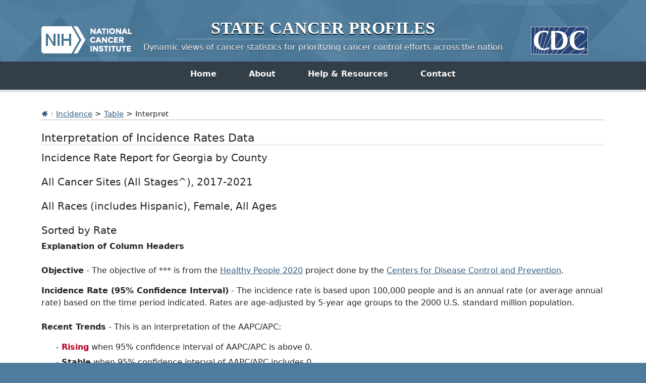

--- FILE ---
content_type: text/html; charset=UTF-8
request_url: https://statecancerprofiles.cancer.gov/incidencerates/index.php?stateFIPS=13&areatype=county&cancer=001&stage=999&race=00&sex=2&age=001&year=0&type=incd&sortVariableName=rate&sortOrder=asc&output=2
body_size: 12626
content:
					

<!DOCTYPE HTML>
<html lang="en">
<head>
<!-- Global site tag (gtag.js) - Google Analytics -->
<script async src="https://www.googletagmanager.com/gtag/js?id=UA-112281461-1"></script>
<script>
  window.dataLayer = window.dataLayer || [];
  function gtag(){dataLayer.push(arguments);}
  gtag('js', new Date());
  gtag('config', 'UA-112281461-1');
</script>
<!-- Regular Header -->
<title>State Cancer Profiles > Interpretation of Incidence Rates Data</title>
<meta charset="utf-8">
<meta http-equiv="X-UA-Compatible" content="IE=edge,chrome=1">
<meta name="viewport" content="width=device-width, initial-scale=1" />	
<meta description="Interactive table of cancer incidence rates for counties and states on the State Cancer Profiles website by race, sex, and age." />
	
<link rel="stylesheet" href="/bootstrap/css/bootstrap.min.css" />
	
<link rel="icon shortcut" href="/favicon.ico" />
<link rel="stylesheet" href="/s/normalize.css" />
<link rel="stylesheet" href="/s/styles.css" />

<!--[if lt IE 8]><link rel="stylesheet" href="/s/ie.css" /><![endif]-->
<link rel="stylesheet" href="/s/print.css" media="print"/>
<link rel="stylesheet" href="/j/jquery-ui-1.13.2/jquery-ui.min.css" />

<link rel="preload" as="font" href="/fonts/lato-v23-latin-regular.woff2" type="font/woff2" crossorigin="anonymous">
<link rel="preload" as="font" href="/fonts/lato-v23-latin-700.woff2" type="font/woff2" crossorigin="anonymous">
	
<!-- Matomo -->
<script>
  var _paq = window._paq = window._paq || [];
  /* tracker methods like "setCustomDimension" should be called before "trackPageView" */
  _paq.push(["setDocumentTitle", document.domain + "/" + document.title]);
  _paq.push(["setCookieDomain", "*.statecancerprofiles.cancer.gov"]);
  _paq.push(["disableCookies"]);
  _paq.push(['trackPageView']);
  _paq.push(['enableLinkTracking']);
  (function() {
    var u="//"+window.location.host+"/matomo/";
    _paq.push(['setTrackerUrl', u+'matomo.php']);
    _paq.push(['setSiteId', '15']);
    var d=document, g=d.createElement('script'), s=d.getElementsByTagName('script')[0];
    g.type="text/javascript"; g.async=true; g.defer=true; g.src=u+"matomo.php"; s.parentNode.insertBefore(g,s);
  })();
</script>
<!-- End Matomo Code -->
</head>

<body class="topics">
<div class="header">
	<a id="skip" href="#content">Skip to Main Content</a>
	

	
	<div class="container">                                                                                    <!--MS 12/31/15 update nci logo back to origonal-->
    	<!--MS 08/03/16 MS updated redirect link for cancer.gov-->
    	<a class="left" href="https://www.cancer.gov/" title="Visit the National Cancer Institute"><img src="/i/logo-nci.png" alt="National Cancer Institute Home" /></a>
        <a class="right" href="https://www.cdc.gov" title="Visit the Centers for Disease Control"><img src="/i/logo-cdc.png" alt="Centers for Disease Control and Prevention Home" /></a>
	    <h1><a href="/index.html" title="Return Home"><span>State</span> <span>Cancer</span> <span>Profiles</span></a></h1>
	    <p class="tagline"><a href="/index.html" title="Return Home">Dynamic views of cancer statistics for prioritizing cancer control efforts across the nation</a></p>
    </div>
</div>

<nav role="navigation" class="navbar">
	<div class="container">
		<button class="navbar-toggler" type="button" data-bs-toggle="collapse" data-bs-target="#navbarNav" aria-controls="navbarNav" aria-expanded="false" aria-label="Toggle navigation">
		  Main Menu<span class="navbar-toggler-icon ms-3"></span>
		</button>
		<div class="collapse navbar-collapse justify-content-center" id="navbarNav">
		  <ul class="navbar-nav">
			<li class="nav-item home">
			  <a class="nav-link active" aria-current="page" href="/index.html">Home</a>
			</li>
			<li class="nav-item about">
			  <a class="nav-link" href="/about/">About</a>
			</li>
			<li class="nav-item resources">
			  <a class="nav-link" href="/resources/">Help &amp; Resources</a>
			</li>
			 <li class="nav-item contact">
			  <a class="nav-link" href="/contact/">Contact</a>
			</li>
		  </ul>
    	</div>
	</div>
</nav>				

<div id="content" role="main">
    <div class="container">
		<div class="crumbs">
        	<a href="/index.html"><img src="/i/icn-home.png" alt="Return to Home" /></a> <img src="/i/arrow-crumb.png" alt="" /> <a href="/data-topics/incidence.html">Incidence</a> > <a href='index.php?stateFIPS=13&areatype=county&cancer=001&stage=999&race=00&sex=2&age=001&year=0&type=incd&sortVariableName=rate&sortOrder=asc'>Table</a> > Interpret	
        </div>    									
        <h2>Interpretation of Incidence Rates Data</h2>	
		

	
			<h3>Incidence Rate Report for Georgia by County<BR><BR>All Cancer Sites (All Stages^), 2017-2021<BR><BR>All Races (includes Hispanic), Female, All Ages<BR><BR>Sorted by Rate<BR></h3>
			
				  <b><font style='font-size:12pt'>Explanation of Column Headers</font></b><br><br><p><strong>Objective</strong> - The objective of *** is from the <a href='https://www.healthypeople.gov/'>Healthy People 2020</a> project done by the <a href='https://www.cdc.gov'>Centers for Disease Control and Prevention</a>.</p><strong>Incidence Rate (95% Confidence Interval)</strong> - The incidence rate is based upon 100,000 people and is an annual rate (or average annual rate) based on the time period indicated.  Rates are age-adjusted by 5-year age groups to the 2000 U.S. standard million population. <BR><br><p><strong>Recent Trends</strong> - This is an interpretation of the AAPC/APC:</p><ul><li><strong><span class='badcolor'>Rising</span></strong> when 95% confidence interval of AAPC/APC is above 0.</li><li><strong>Stable</strong> when 95% confidence interval of AAPC/APC includes 0.</li><li><strong><span class='goodcolor'>Falling</span></strong> when 95% confidence interval of AAPC/APC is below 0.</li></ul><p><strong>AAPC/APC (95% Confidence Interval)</strong> - the change in rate over time</p><ul><li>Average Annual Percent Change - AAPCs are based upon APCs that were calculated by <a href='https://surveillance.cancer.gov/joinpoint/'>Joinpoint Regression Program</a></li><li>Annual Percent Change - APCs calculated in <a href='https://seer.cancer.gov/seerstat/'>SEER*Stat.</a> </li></ul><br><strong><font style='font-size:12pt'>Other Notes</font></strong><br><br><ul><li>Larger confidence intervals indicate less stability of the data.  This is often due to low counts that are not quite low enough to be suppressed.</li><li>Data is currently being suppressed if there are fewer than 16 counts for the time period.</li></ul><br><strong><font style='font-size:12pt'>Line by Line Interpretation of the Report</font></strong><br><br>
		  <br />
		 		
			
		
		 
		  				
					<h4>Georgia<sup>7</sup></h4><br>
					<ul>
																																																
								<li>2023 Rural-Urban Continuum Codes <a href=#notes title='footnote internal link'>&Phi;</a> : N/A </li>
																																					
								<li>Rate : The incidence rate is 426.4 with a 95% confidence interval from 424.1 to 428.7 and 26,904 average annual cases over 2017-2021. </li>
																																					
								<li>CI*Rank <a href=#notes title='footnote internal link'>&fork;</a> : N/A </li>
																																					
								<li>Recent Trend : The trend is <span class='rising'> <a href=/historicaltrend/index.php?0&9913&999&7599&001&001&00&2&0&0&1&0&1&1#results >rising</a></span> <img src='/i/rArrow_up.gif' alt='rising trend'> because the trend is 0.4 with a 95% confidence interval from 0.3 to 0.5. </li>
																							</ul>
				   
		  				
					<h4>US (SEER+NPCR)<sup>1</sup></h4><br>
					<ul>
																																																
								<li>2023 Rural-Urban Continuum Codes <a href=#notes title='footnote internal link'>&Phi;</a> : N/A </li>
																																					
								<li>Rate : The incidence rate is 421.1 with a 95% confidence interval from 420.7 to 421.5 and 856,144 average annual cases over 2017-2021. </li>
																																					
								<li>CI*Rank <a href=#notes title='footnote internal link'>&fork;</a> : N/A </li>
																																					
								<li>Recent Trend : The trend is <span class='stable'> <a href=/historicaltrend/index.php?0&9900&999&7599&001&001&00&2&0&0&1&0&1&1#results >stable</a></span> <img src='/i/bArrow.gif' alt='stable trend'> because the trend is -0.5 with a 95% confidence interval from -1.2 to 0.1. </li>
																							</ul>
				  			
	
			
		  
			<h4>Clay County<sup>7</sup></h4><br>
			<ul>
											
													
											
													
								<li>2023 Rural-Urban Continuum Codes <a href=#notes title='footnote internal link'>&Phi;</a> : Rural </li>
													
											
													
								<li>Rate : The incidence rate is 228.5 with a 95% confidence interval from 141.8 to 355.0 and 6 average annual cases over 2017-2021. </li>
													
											
													
								<li>CI*Rank <a href=#notes title='footnote internal link'>&fork;</a> : 159 (67, 159) </li>
													
											
													
								<li>Recent Trend : The trend is <span class='stable'> stable</span> <img src='/i/bArrow.gif' alt='stable trend'> because the trend is -1.2 with a 95% confidence interval from -4.7 to 1.9. </li>
													
										</ul>
	    
			<h4>Schley County<sup>7</sup></h4><br>
			<ul>
											
													
											
													
								<li>2023 Rural-Urban Continuum Codes <a href=#notes title='footnote internal link'>&Phi;</a> : Rural </li>
													
											
													
								<li>Rate : The incidence rate is 275.1 with a 95% confidence interval from 197.3 to 376.2 and 9 average annual cases over 2017-2021. </li>
													
											
													
								<li>CI*Rank <a href=#notes title='footnote internal link'>&fork;</a> : 158 (63, 159) </li>
													
											
													
								<li>Recent Trend : The trend is <span class='stable'> stable</span> <img src='/i/bArrow.gif' alt='stable trend'> because the trend is 0.3 with a 95% confidence interval from -2.4 to 3.4. </li>
													
										</ul>
	    
			<h4>Seminole County<sup>7</sup></h4><br>
			<ul>
											
													
											
													
								<li>2023 Rural-Urban Continuum Codes <a href=#notes title='footnote internal link'>&Phi;</a> : Rural </li>
													
											
													
								<li>Rate : The incidence rate is 324.4 with a 95% confidence interval from 264.0 to 395.9 and 24 average annual cases over 2017-2021. </li>
													
											
													
								<li>CI*Rank <a href=#notes title='footnote internal link'>&fork;</a> : 157 (64, 159) </li>
													
											
													
								<li>Recent Trend : The trend is <span class='stable'> stable</span> <img src='/i/bArrow.gif' alt='stable trend'> because the trend is -1.0 with a 95% confidence interval from -3.1 to 1.2. </li>
													
										</ul>
	    
			<h4>Candler County<sup>7</sup></h4><br>
			<ul>
											
													
											
													
								<li>2023 Rural-Urban Continuum Codes <a href=#notes title='footnote internal link'>&Phi;</a> : Rural </li>
													
											
													
								<li>Rate : The incidence rate is 331.4 with a 95% confidence interval from 274.0 to 398.1 and 25 average annual cases over 2017-2021. </li>
													
											
													
								<li>CI*Rank <a href=#notes title='footnote internal link'>&fork;</a> : 156 (74, 159) </li>
													
											
													
								<li>Recent Trend : The trend is <span class='stable'> stable</span> <img src='/i/bArrow.gif' alt='stable trend'> because the trend is -0.6 with a 95% confidence interval from -2.9 to 1.8. </li>
													
										</ul>
	    
			<h4>Wilcox County<sup>7</sup></h4><br>
			<ul>
											
													
											
													
								<li>2023 Rural-Urban Continuum Codes <a href=#notes title='footnote internal link'>&Phi;</a> : Rural </li>
													
											
													
								<li>Rate : The incidence rate is 331.5 with a 95% confidence interval from 261.5 to 416.3 and 18 average annual cases over 2017-2021. </li>
													
											
													
								<li>CI*Rank <a href=#notes title='footnote internal link'>&fork;</a> : 155 (38, 159) </li>
													
											
													
								<li>Recent Trend : The trend is <span class='stable'> stable</span> <img src='/i/bArrow.gif' alt='stable trend'> because the trend is -0.7 with a 95% confidence interval from -2.5 to 1.0. </li>
													
										</ul>
	    
			<h4>Taliaferro County<sup>7</sup></h4><br>
			<ul>
											
													
											
													
								<li>2023 Rural-Urban Continuum Codes <a href=#notes title='footnote internal link'>&Phi;</a> : Rural </li>
													
											
													
								<li>Rate : The incidence rate is 333.0 with a 95% confidence interval from 200.0 to 541.8 and 5 average annual cases over 2017-2021. </li>
													
											
													
								<li>CI*Rank <a href=#notes title='footnote internal link'>&fork;</a> : 154 (1, 159) </li>
													
											
													
								<li>Recent Trend : * Data has been <a href='/suppressed.html' target='_new'>suppressed</a> to ensure confidentiality and stability of rate estimates.  Counts are suppressed if fewer than 16 records were reported in a specific area-sex-race category. If an average count of 3 is shown, the total number of cases for the time period is 16 or more which exceeds suppression threshold (but is rounded to 3). </li>
													
										</ul>
	    
			<h4>Wheeler County<sup>7</sup></h4><br>
			<ul>
											
													
											
													
								<li>2023 Rural-Urban Continuum Codes <a href=#notes title='footnote internal link'>&Phi;</a> : Rural </li>
													
											
													
								<li>Rate : The incidence rate is 349.0 with a 95% confidence interval from 259.6 to 460.4 and 12 average annual cases over 2017-2021. </li>
													
											
													
								<li>CI*Rank <a href=#notes title='footnote internal link'>&fork;</a> : 153 (4, 159) </li>
													
											
													
								<li>Recent Trend : The trend is <span class='stable'> stable</span> <img src='/i/bArrow.gif' alt='stable trend'> because the trend is 1.5 with a 95% confidence interval from -2.1 to 5.6. </li>
													
										</ul>
	    
			<h4>Montgomery County<sup>7</sup></h4><br>
			<ul>
											
													
											
													
								<li>2023 Rural-Urban Continuum Codes <a href=#notes title='footnote internal link'>&Phi;</a> : Rural </li>
													
											
													
								<li>Rate : The incidence rate is 355.7 with a 95% confidence interval from 285.3 to 439.3 and 19 average annual cases over 2017-2021. </li>
													
											
													
								<li>CI*Rank <a href=#notes title='footnote internal link'>&fork;</a> : 152 (18, 159) </li>
													
											
													
								<li>Recent Trend : The trend is <span class='stable'> stable</span> <img src='/i/bArrow.gif' alt='stable trend'> because the trend is -0.4 with a 95% confidence interval from -3.0 to 2.3. </li>
													
										</ul>
	    
			<h4>Decatur County<sup>7</sup></h4><br>
			<ul>
											
													
											
													
								<li>2023 Rural-Urban Continuum Codes <a href=#notes title='footnote internal link'>&Phi;</a> : Rural </li>
													
											
													
								<li>Rate : The incidence rate is 356.8 with a 95% confidence interval from 318.4 to 398.7 and 68 average annual cases over 2017-2021. </li>
													
											
													
								<li>CI*Rank <a href=#notes title='footnote internal link'>&fork;</a> : 151 (93, 158) </li>
													
											
													
								<li>Recent Trend : The trend is <span class='stable'> stable</span> <img src='/i/bArrow.gif' alt='stable trend'> because the trend is 0.0 with a 95% confidence interval from -1.0 to 1.1. </li>
													
										</ul>
	    
			<h4>Grady County<sup>7</sup></h4><br>
			<ul>
											
													
											
													
								<li>2023 Rural-Urban Continuum Codes <a href=#notes title='footnote internal link'>&Phi;</a> : Rural </li>
													
											
													
								<li>Rate : The incidence rate is 364.5 with a 95% confidence interval from 323.8 to 409.1 and 64 average annual cases over 2017-2021. </li>
													
											
													
								<li>CI*Rank <a href=#notes title='footnote internal link'>&fork;</a> : 150 (63, 158) </li>
													
											
													
								<li>Recent Trend : The trend is <span class='stable'> stable</span> <img src='/i/bArrow.gif' alt='stable trend'> because the trend is -0.3 with a 95% confidence interval from -1.4 to 0.8. </li>
													
										</ul>
	    
			<h4>Atkinson County<sup>7</sup></h4><br>
			<ul>
											
													
											
													
								<li>2023 Rural-Urban Continuum Codes <a href=#notes title='footnote internal link'>&Phi;</a> : Rural </li>
													
											
													
								<li>Rate : The incidence rate is 366.5 with a 95% confidence interval from 290.5 to 456.9 and 17 average annual cases over 2017-2021. </li>
													
											
													
								<li>CI*Rank <a href=#notes title='footnote internal link'>&fork;</a> : 149 (9, 159) </li>
													
											
													
								<li>Recent Trend : The trend is <span class='stable'> stable</span> <img src='/i/bArrow.gif' alt='stable trend'> because the trend is -0.3 with a 95% confidence interval from -1.8 to 1.3. </li>
													
										</ul>
	    
			<h4>Taylor County<sup>7</sup></h4><br>
			<ul>
											
													
											
													
								<li>2023 Rural-Urban Continuum Codes <a href=#notes title='footnote internal link'>&Phi;</a> : Rural </li>
													
											
													
								<li>Rate : The incidence rate is 367.0 with a 95% confidence interval from 300.0 to 446.4 and 23 average annual cases over 2017-2021. </li>
													
											
													
								<li>CI*Rank <a href=#notes title='footnote internal link'>&fork;</a> : 148 (17, 159) </li>
													
											
													
								<li>Recent Trend : The trend is <span class='stable'> stable</span> <img src='/i/bArrow.gif' alt='stable trend'> because the trend is 0.2 with a 95% confidence interval from -1.3 to 1.7. </li>
													
										</ul>
	    
			<h4>Crisp County<sup>7</sup></h4><br>
			<ul>
											
													
											
													
								<li>2023 Rural-Urban Continuum Codes <a href=#notes title='footnote internal link'>&Phi;</a> : Rural </li>
													
											
													
								<li>Rate : The incidence rate is 372.0 with a 95% confidence interval from 327.3 to 421.4 and 56 average annual cases over 2017-2021. </li>
													
											
													
								<li>CI*Rank <a href=#notes title='footnote internal link'>&fork;</a> : 147 (48, 157) </li>
													
											
													
								<li>Recent Trend : The trend is <span class='stable'> stable</span> <img src='/i/bArrow.gif' alt='stable trend'> because the trend is 0.8 with a 95% confidence interval from -0.4 to 2.1. </li>
													
										</ul>
	    
			<h4>Long County<sup>7</sup></h4><br>
			<ul>
											
													
											
													
								<li>2023 Rural-Urban Continuum Codes <a href=#notes title='footnote internal link'>&Phi;</a> : Urban </li>
													
											
													
								<li>Rate : The incidence rate is 372.2 with a 95% confidence interval from 309.9 to 443.1 and 28 average annual cases over 2017-2021. </li>
													
											
													
								<li>CI*Rank <a href=#notes title='footnote internal link'>&fork;</a> : 146 (20, 158) </li>
													
											
													
								<li>Recent Trend : The trend is <span class='stable'> stable</span> <img src='/i/bArrow.gif' alt='stable trend'> because the trend is 0.9 with a 95% confidence interval from -1.1 to 3.4. </li>
													
										</ul>
	    
			<h4>Randolph County<sup>7</sup></h4><br>
			<ul>
											
													
											
													
								<li>2023 Rural-Urban Continuum Codes <a href=#notes title='footnote internal link'>&Phi;</a> : Rural </li>
													
											
													
								<li>Rate : The incidence rate is 373.5 with a 95% confidence interval from 295.4 to 467.5 and 20 average annual cases over 2017-2021. </li>
													
											
													
								<li>CI*Rank <a href=#notes title='footnote internal link'>&fork;</a> : 145 (5, 159) </li>
													
											
													
								<li>Recent Trend : The trend is <span class='stable'> stable</span> <img src='/i/bArrow.gif' alt='stable trend'> because the trend is 0.1 with a 95% confidence interval from -2.8 to 3.0. </li>
													
										</ul>
	    
			<h4>Dodge County<sup>7</sup></h4><br>
			<ul>
											
													
											
													
								<li>2023 Rural-Urban Continuum Codes <a href=#notes title='footnote internal link'>&Phi;</a> : Rural </li>
													
											
													
								<li>Rate : The incidence rate is 380.2 with a 95% confidence interval from 333.9 to 431.9 and 53 average annual cases over 2017-2021. </li>
													
											
													
								<li>CI*Rank <a href=#notes title='footnote internal link'>&fork;</a> : 144 (37, 157) </li>
													
											
													
								<li>Recent Trend : The trend is <span class='stable'> stable</span> <img src='/i/bArrow.gif' alt='stable trend'> because the trend is -0.3 with a 95% confidence interval from -1.6 to 1.2. </li>
													
										</ul>
	    
			<h4>Upson County<sup>7</sup></h4><br>
			<ul>
											
													
											
													
								<li>2023 Rural-Urban Continuum Codes <a href=#notes title='footnote internal link'>&Phi;</a> : Rural </li>
													
											
													
								<li>Rate : The incidence rate is 382.2 with a 95% confidence interval from 343.5 to 424.5 and 77 average annual cases over 2017-2021. </li>
													
											
													
								<li>CI*Rank <a href=#notes title='footnote internal link'>&fork;</a> : 143 (51, 156) </li>
													
											
													
								<li>Recent Trend : The trend is <span class='stable'> stable</span> <img src='/i/bArrow.gif' alt='stable trend'> because the trend is -0.1 with a 95% confidence interval from -1.0 to 0.9. </li>
													
										</ul>
	    
			<h4>Laurens County<sup>7</sup></h4><br>
			<ul>
											
													
											
													
								<li>2023 Rural-Urban Continuum Codes <a href=#notes title='footnote internal link'>&Phi;</a> : Rural </li>
													
											
													
								<li>Rate : The incidence rate is 383.0 with a 95% confidence interval from 352.6 to 415.5 and 127 average annual cases over 2017-2021. </li>
													
											
													
								<li>CI*Rank <a href=#notes title='footnote internal link'>&fork;</a> : 142 (78, 155) </li>
													
											
													
								<li>Recent Trend : The trend is <span class='stable'> stable</span> <img src='/i/bArrow.gif' alt='stable trend'> because the trend is 0.1 with a 95% confidence interval from -0.8 to 0.9. </li>
													
										</ul>
	    
			<h4>Jenkins County<sup>7</sup></h4><br>
			<ul>
											
													
											
													
								<li>2023 Rural-Urban Continuum Codes <a href=#notes title='footnote internal link'>&Phi;</a> : Rural </li>
													
											
													
								<li>Rate : The incidence rate is 385.6 with a 95% confidence interval from 313.5 to 470.6 and 22 average annual cases over 2017-2021. </li>
													
											
													
								<li>CI*Rank <a href=#notes title='footnote internal link'>&fork;</a> : 141 (6, 158) </li>
													
											
													
								<li>Recent Trend : The trend is <span class='stable'> stable</span> <img src='/i/bArrow.gif' alt='stable trend'> because the trend is 1.0 with a 95% confidence interval from -1.7 to 3.9. </li>
													
										</ul>
	    
			<h4>Marion County<sup>7</sup></h4><br>
			<ul>
											
													
											
													
								<li>2023 Rural-Urban Continuum Codes <a href=#notes title='footnote internal link'>&Phi;</a> : Urban </li>
													
											
													
								<li>Rate : The incidence rate is 387.5 with a 95% confidence interval from 314.9 to 473.7 and 22 average annual cases over 2017-2021. </li>
													
											
													
								<li>CI*Rank <a href=#notes title='footnote internal link'>&fork;</a> : 140 (6, 158) </li>
													
											
													
								<li>Recent Trend : The trend is <span class='stable'> stable</span> <img src='/i/bArrow.gif' alt='stable trend'> because the trend is 0.2 with a 95% confidence interval from -2.1 to 2.7. </li>
													
										</ul>
	    
			<h4>Screven County<sup>7</sup></h4><br>
			<ul>
											
													
											
													
								<li>2023 Rural-Urban Continuum Codes <a href=#notes title='footnote internal link'>&Phi;</a> : Rural </li>
													
											
													
								<li>Rate : The incidence rate is 387.5 with a 95% confidence interval from 332.3 to 450.0 and 40 average annual cases over 2017-2021. </li>
													
											
													
								<li>CI*Rank <a href=#notes title='footnote internal link'>&fork;</a> : 139 (16, 157) </li>
													
											
													
								<li>Recent Trend : The trend is <span class='stable'> stable</span> <img src='/i/bArrow.gif' alt='stable trend'> because the trend is -0.1 with a 95% confidence interval from -1.3 to 1.1. </li>
													
										</ul>
	    
			<h4>Dade County<sup>7</sup></h4><br>
			<ul>
											
													
											
													
								<li>2023 Rural-Urban Continuum Codes <a href=#notes title='footnote internal link'>&Phi;</a> : Urban </li>
													
											
													
								<li>Rate : The incidence rate is 389.0 with a 95% confidence interval from 335.8 to 448.8 and 43 average annual cases over 2017-2021. </li>
													
											
													
								<li>CI*Rank <a href=#notes title='footnote internal link'>&fork;</a> : 138 (16, 157) </li>
													
											
													
								<li>Recent Trend : The trend is <span class='stable'> stable</span> <img src='/i/bArrow.gif' alt='stable trend'> because the trend is -0.2 with a 95% confidence interval from -2.1 to 1.7. </li>
													
										</ul>
	    
			<h4>Miller County<sup>7</sup></h4><br>
			<ul>
											
													
											
													
								<li>2023 Rural-Urban Continuum Codes <a href=#notes title='footnote internal link'>&Phi;</a> : Rural </li>
													
											
													
								<li>Rate : The incidence rate is 391.4 with a 95% confidence interval from 305.9 to 494.8 and 17 average annual cases over 2017-2021. </li>
													
											
													
								<li>CI*Rank <a href=#notes title='footnote internal link'>&fork;</a> : 137 (2, 159) </li>
													
											
													
								<li>Recent Trend : The trend is <span class='stable'> stable</span> <img src='/i/bArrow.gif' alt='stable trend'> because the trend is 0.8 with a 95% confidence interval from -1.8 to 3.5. </li>
													
										</ul>
	    
			<h4>Jeff Davis County<sup>7</sup></h4><br>
			<ul>
											
													
											
													
								<li>2023 Rural-Urban Continuum Codes <a href=#notes title='footnote internal link'>&Phi;</a> : Rural </li>
													
											
													
								<li>Rate : The incidence rate is 394.7 with a 95% confidence interval from 336.9 to 460.0 and 35 average annual cases over 2017-2021. </li>
													
											
													
								<li>CI*Rank <a href=#notes title='footnote internal link'>&fork;</a> : 136 (10, 157) </li>
													
											
													
								<li>Recent Trend : The trend is <span class='stable'> stable</span> <img src='/i/bArrow.gif' alt='stable trend'> because the trend is 0.6 with a 95% confidence interval from -0.1 to 1.4. </li>
													
										</ul>
	    
			<h4>Chatham County<sup>7</sup></h4><br>
			<ul>
											
													
											
													
								<li>2023 Rural-Urban Continuum Codes <a href=#notes title='footnote internal link'>&Phi;</a> : Urban </li>
													
											
													
								<li>Rate : The incidence rate is 395.2 with a 95% confidence interval from 382.1 to 408.7 and 735 average annual cases over 2017-2021. </li>
													
											
													
								<li>CI*Rank <a href=#notes title='footnote internal link'>&fork;</a> : 135 (100, 146) </li>
													
											
													
								<li>Recent Trend : The trend is <span class='stable'> stable</span> <img src='/i/bArrow.gif' alt='stable trend'> because the trend is -0.1 with a 95% confidence interval from -0.6 to 0.4. </li>
													
										</ul>
	    
			<h4>Bulloch County<sup>7</sup></h4><br>
			<ul>
											
													
											
													
								<li>2023 Rural-Urban Continuum Codes <a href=#notes title='footnote internal link'>&Phi;</a> : Rural </li>
													
											
													
								<li>Rate : The incidence rate is 396.5 with a 95% confidence interval from 368.1 to 426.4 and 152 average annual cases over 2017-2021. </li>
													
											
													
								<li>CI*Rank <a href=#notes title='footnote internal link'>&fork;</a> : 134 (62, 151) </li>
													
											
													
								<li>Recent Trend : The trend is <span class='stable'> stable</span> <img src='/i/bArrow.gif' alt='stable trend'> because the trend is 0.2 with a 95% confidence interval from -0.3 to 0.7. </li>
													
										</ul>
	    
			<h4>Rockdale County<sup>7</sup></h4><br>
			<ul>
											
													
											
													
								<li>2023 Rural-Urban Continuum Codes <a href=#notes title='footnote internal link'>&Phi;</a> : Urban </li>
													
											
													
								<li>Rate : The incidence rate is 397.1 with a 95% confidence interval from 373.9 to 421.4 and 234 average annual cases over 2017-2021. </li>
													
											
													
								<li>CI*Rank <a href=#notes title='footnote internal link'>&fork;</a> : 133 (72, 149) </li>
													
											
													
								<li>Recent Trend : The trend is <span class='stable'> stable</span> <img src='/i/bArrow.gif' alt='stable trend'> because the trend is 0.9 with a 95% confidence interval from -0.1 to 3.6. </li>
													
										</ul>
	    
			<h4>Glascock County<sup>7</sup></h4><br>
			<ul>
											
													
											
													
								<li>2023 Rural-Urban Continuum Codes <a href=#notes title='footnote internal link'>&Phi;</a> : Rural </li>
													
											
													
								<li>Rate : The incidence rate is 397.4 with a 95% confidence interval from 273.7 to 561.1 and 7 average annual cases over 2017-2021. </li>
													
											
													
								<li>CI*Rank <a href=#notes title='footnote internal link'>&fork;</a> : 132 (1, 159) </li>
													
											
													
								<li>Recent Trend : * Data has been <a href='/suppressed.html' target='_new'>suppressed</a> to ensure confidentiality and stability of rate estimates.  Counts are suppressed if fewer than 16 records were reported in a specific area-sex-race category. If an average count of 3 is shown, the total number of cases for the time period is 16 or more which exceeds suppression threshold (but is rounded to 3). </li>
													
										</ul>
	    
			<h4>DeKalb County<sup>7</sup></h4><br>
			<ul>
											
													
											
													
								<li>2023 Rural-Urban Continuum Codes <a href=#notes title='footnote internal link'>&Phi;</a> : Urban </li>
													
											
													
								<li>Rate : The incidence rate is 399.7 with a 95% confidence interval from 391.2 to 408.3 and 1,757 average annual cases over 2017-2021. </li>
													
											
													
								<li>CI*Rank <a href=#notes title='footnote internal link'>&fork;</a> : 131 (103, 140) </li>
													
											
													
								<li>Recent Trend : The trend is <span class='stable'> stable</span> <img src='/i/bArrow.gif' alt='stable trend'> because the trend is 0.1 with a 95% confidence interval from 0.0 to 0.3. </li>
													
										</ul>
	    
			<h4>Oconee County<sup>7</sup></h4><br>
			<ul>
											
													
											
													
								<li>2023 Rural-Urban Continuum Codes <a href=#notes title='footnote internal link'>&Phi;</a> : Urban </li>
													
											
													
								<li>Rate : The incidence rate is 400.9 with a 95% confidence interval from 365.6 to 439.0 and 99 average annual cases over 2017-2021. </li>
													
											
													
								<li>CI*Rank <a href=#notes title='footnote internal link'>&fork;</a> : 130 (40, 152) </li>
													
											
													
								<li>Recent Trend : The trend is <span class='stable'> stable</span> <img src='/i/bArrow.gif' alt='stable trend'> because the trend is -0.4 with a 95% confidence interval from -1.6 to 1.1. </li>
													
										</ul>
	    
			<h4>Bacon County<sup>7</sup></h4><br>
			<ul>
											
													
											
													
								<li>2023 Rural-Urban Continuum Codes <a href=#notes title='footnote internal link'>&Phi;</a> : Rural </li>
													
											
													
								<li>Rate : The incidence rate is 401.1 with a 95% confidence interval from 335.0 to 476.8 and 28 average annual cases over 2017-2021. </li>
													
											
													
								<li>CI*Rank <a href=#notes title='footnote internal link'>&fork;</a> : 129 (5, 157) </li>
													
											
													
								<li>Recent Trend : The trend is <span class='stable'> stable</span> <img src='/i/bArrow.gif' alt='stable trend'> because the trend is 0.7 with a 95% confidence interval from -1.9 to 3.4. </li>
													
										</ul>
	    
			<h4>Columbia County<sup>7</sup></h4><br>
			<ul>
											
													
											
													
								<li>2023 Rural-Urban Continuum Codes <a href=#notes title='footnote internal link'>&Phi;</a> : Urban </li>
													
											
													
								<li>Rate : The incidence rate is 401.2 with a 95% confidence interval from 382.5 to 420.5 and 361 average annual cases over 2017-2021. </li>
													
											
													
								<li>CI*Rank <a href=#notes title='footnote internal link'>&fork;</a> : 128 (76, 144) </li>
													
											
													
								<li>Recent Trend : The trend is <span class='stable'> stable</span> <img src='/i/bArrow.gif' alt='stable trend'> because the trend is 0.2 with a 95% confidence interval from -0.3 to 0.8. </li>
													
										</ul>
	    
			<h4>Fayette County<sup>7</sup></h4><br>
			<ul>
											
													
											
													
								<li>2023 Rural-Urban Continuum Codes <a href=#notes title='footnote internal link'>&Phi;</a> : Urban </li>
													
											
													
								<li>Rate : The incidence rate is 402.4 with a 95% confidence interval from 382.3 to 423.3 and 335 average annual cases over 2017-2021. </li>
													
											
													
								<li>CI*Rank <a href=#notes title='footnote internal link'>&fork;</a> : 127 (72, 146) </li>
													
											
													
								<li>Recent Trend : The trend is <span class='stable'> stable</span> <img src='/i/bArrow.gif' alt='stable trend'> because the trend is 0.0 with a 95% confidence interval from -0.7 to 0.7. </li>
													
										</ul>
	    
			<h4>Tattnall County<sup>7</sup></h4><br>
			<ul>
											
													
											
													
								<li>2023 Rural-Urban Continuum Codes <a href=#notes title='footnote internal link'>&Phi;</a> : Rural </li>
													
											
													
								<li>Rate : The incidence rate is 403.7 with a 95% confidence interval from 354.3 to 458.5 and 52 average annual cases over 2017-2021. </li>
													
											
													
								<li>CI*Rank <a href=#notes title='footnote internal link'>&fork;</a> : 126 (17, 156) </li>
													
											
													
								<li>Recent Trend : The trend is <span class='stable'> stable</span> <img src='/i/bArrow.gif' alt='stable trend'> because the trend is -0.5 with a 95% confidence interval from -1.8 to 0.8. </li>
													
										</ul>
	    
			<h4>Catoosa County<sup>7</sup></h4><br>
			<ul>
											
													
											
													
								<li>2023 Rural-Urban Continuum Codes <a href=#notes title='footnote internal link'>&Phi;</a> : Urban </li>
													
											
													
								<li>Rate : The incidence rate is 403.9 with a 95% confidence interval from 377.6 to 431.6 and 189 average annual cases over 2017-2021. </li>
													
											
													
								<li>CI*Rank <a href=#notes title='footnote internal link'>&fork;</a> : 125 (59, 149) </li>
													
											
													
								<li>Recent Trend : The trend is <span class='stable'> stable</span> <img src='/i/bArrow.gif' alt='stable trend'> because the trend is 0.4 with a 95% confidence interval from -0.8 to 1.8. </li>
													
										</ul>
	    
			<h4>Burke County<sup>7</sup></h4><br>
			<ul>
											
													
											
													
								<li>2023 Rural-Urban Continuum Codes <a href=#notes title='footnote internal link'>&Phi;</a> : Urban </li>
													
											
													
								<li>Rate : The incidence rate is 404.8 with a 95% confidence interval from 359.6 to 454.3 and 64 average annual cases over 2017-2021. </li>
													
											
													
								<li>CI*Rank <a href=#notes title='footnote internal link'>&fork;</a> : 124 (19, 155) </li>
													
											
													
								<li>Recent Trend : The trend is <span class='stable'> stable</span> <img src='/i/bArrow.gif' alt='stable trend'> because the trend is 0.0 with a 95% confidence interval from -1.6 to 1.6. </li>
													
										</ul>
	    
			<h4>Bibb County<sup>7</sup></h4><br>
			<ul>
											
													
											
													
								<li>2023 Rural-Urban Continuum Codes <a href=#notes title='footnote internal link'>&Phi;</a> : Urban </li>
													
											
													
								<li>Rate : The incidence rate is 406.3 with a 95% confidence interval from 388.3 to 424.9 and 413 average annual cases over 2017-2021. </li>
													
											
													
								<li>CI*Rank <a href=#notes title='footnote internal link'>&fork;</a> : 123 (68, 143) </li>
													
											
													
								<li>Recent Trend : The trend is <span class='stable'> stable</span> <img src='/i/bArrow.gif' alt='stable trend'> because the trend is 0.1 with a 95% confidence interval from -0.7 to 0.8. </li>
													
										</ul>
	    
			<h4>Colquitt County<sup>7</sup></h4><br>
			<ul>
											
													
											
													
								<li>2023 Rural-Urban Continuum Codes <a href=#notes title='footnote internal link'>&Phi;</a> : Rural </li>
													
											
													
								<li>Rate : The incidence rate is 406.4 with a 95% confidence interval from 372.9 to 442.2 and 114 average annual cases over 2017-2021. </li>
													
											
													
								<li>CI*Rank <a href=#notes title='footnote internal link'>&fork;</a> : 122 (39, 152) </li>
													
											
													
								<li>Recent Trend : The trend is <span class='falling'> falling</span> <img src='/i/gArrow_down.gif' alt='falling trend'>  because the trend is -1.3 with a 95% confidence interval from -10.2 to -0.2. </li>
													
										</ul>
	    
			<h4>McDuffie County<sup>7</sup></h4><br>
			<ul>
											
													
											
													
								<li>2023 Rural-Urban Continuum Codes <a href=#notes title='footnote internal link'>&Phi;</a> : Urban </li>
													
											
													
								<li>Rate : The incidence rate is 406.8 with a 95% confidence interval from 360.6 to 457.6 and 62 average annual cases over 2017-2021. </li>
													
											
													
								<li>CI*Rank <a href=#notes title='footnote internal link'>&fork;</a> : 121 (19, 154) </li>
													
											
													
								<li>Recent Trend : The trend is <span class='stable'> stable</span> <img src='/i/bArrow.gif' alt='stable trend'> because the trend is 0.0 with a 95% confidence interval from -1.3 to 1.4. </li>
													
										</ul>
	    
			<h4>Bleckley County<sup>7</sup></h4><br>
			<ul>
											
													
											
													
								<li>2023 Rural-Urban Continuum Codes <a href=#notes title='footnote internal link'>&Phi;</a> : Rural </li>
													
											
													
								<li>Rate : The incidence rate is 407.5 with a 95% confidence interval from 345.4 to 478.1 and 33 average annual cases over 2017-2021. </li>
													
											
													
								<li>CI*Rank <a href=#notes title='footnote internal link'>&fork;</a> : 120 (7, 157) </li>
													
											
													
								<li>Recent Trend : The trend is <span class='stable'> stable</span> <img src='/i/bArrow.gif' alt='stable trend'> because the trend is 0.8 with a 95% confidence interval from -0.9 to 2.5. </li>
													
										</ul>
	    
			<h4>Union County<sup>7</sup></h4><br>
			<ul>
											
													
											
													
								<li>2023 Rural-Urban Continuum Codes <a href=#notes title='footnote internal link'>&Phi;</a> : Rural </li>
													
											
													
								<li>Rate : The incidence rate is 409.1 with a 95% confidence interval from 365.4 to 457.5 and 98 average annual cases over 2017-2021. </li>
													
											
													
								<li>CI*Rank <a href=#notes title='footnote internal link'>&fork;</a> : 119 (13, 154) </li>
													
											
													
								<li>Recent Trend : The trend is <span class='stable'> stable</span> <img src='/i/bArrow.gif' alt='stable trend'> because the trend is 0.1 with a 95% confidence interval from -1.3 to 1.6. </li>
													
										</ul>
	    
			<h4>McIntosh County<sup>7</sup></h4><br>
			<ul>
											
													
											
													
								<li>2023 Rural-Urban Continuum Codes <a href=#notes title='footnote internal link'>&Phi;</a> : Urban </li>
													
											
													
								<li>Rate : The incidence rate is 411.7 with a 95% confidence interval from 350.7 to 482.2 and 40 average annual cases over 2017-2021. </li>
													
											
													
								<li>CI*Rank <a href=#notes title='footnote internal link'>&fork;</a> : 118 (5, 156) </li>
													
											
													
								<li>Recent Trend : The trend is <span class='stable'> stable</span> <img src='/i/bArrow.gif' alt='stable trend'> because the trend is -4.2 with a 95% confidence interval from -15.0 to 2.0. </li>
													
										</ul>
	    
			<h4>Irwin County<sup>7</sup></h4><br>
			<ul>
											
													
											
													
								<li>2023 Rural-Urban Continuum Codes <a href=#notes title='footnote internal link'>&Phi;</a> : Rural </li>
													
											
													
								<li>Rate : The incidence rate is 412.5 with a 95% confidence interval from 339.3 to 497.6 and 25 average annual cases over 2017-2021. </li>
													
											
													
								<li>CI*Rank <a href=#notes title='footnote internal link'>&fork;</a> : 117 (2, 158) </li>
													
											
													
								<li>Recent Trend : The trend is <span class='stable'> stable</span> <img src='/i/bArrow.gif' alt='stable trend'> because the trend is 0.9 with a 95% confidence interval from -1.0 to 2.8. </li>
													
										</ul>
	    
			<h4>Gwinnett County<sup>7</sup></h4><br>
			<ul>
											
													
											
													
								<li>2023 Rural-Urban Continuum Codes <a href=#notes title='footnote internal link'>&Phi;</a> : Urban </li>
													
											
													
								<li>Rate : The incidence rate is 412.7 with a 95% confidence interval from 404.3 to 421.1 and 1,977 average annual cases over 2017-2021. </li>
													
											
													
								<li>CI*Rank <a href=#notes title='footnote internal link'>&fork;</a> : 116 (86, 129) </li>
													
											
													
								<li>Recent Trend : The trend is <span class='rising'> rising</span> <img src='/i/rArrow_up.gif' alt='rising trend'> because the trend is 0.4 with a 95% confidence interval from 0.2 to 0.6. </li>
													
										</ul>
	    
			<h4>Douglas County<sup>7</sup></h4><br>
			<ul>
											
													
											
													
								<li>2023 Rural-Urban Continuum Codes <a href=#notes title='footnote internal link'>&Phi;</a> : Urban </li>
													
											
													
								<li>Rate : The incidence rate is 413.2 with a 95% confidence interval from 393.0 to 434.3 and 328 average annual cases over 2017-2021. </li>
													
											
													
								<li>CI*Rank <a href=#notes title='footnote internal link'>&fork;</a> : 115 (55, 143) </li>
													
											
													
								<li>Recent Trend : The trend is <span class='stable'> stable</span> <img src='/i/bArrow.gif' alt='stable trend'> because the trend is 0.0 with a 95% confidence interval from -0.5 to 0.5. </li>
													
										</ul>
	    
			<h4>Peach County<sup>7</sup></h4><br>
			<ul>
											
													
											
													
								<li>2023 Rural-Urban Continuum Codes <a href=#notes title='footnote internal link'>&Phi;</a> : Urban </li>
													
											
													
								<li>Rate : The incidence rate is 414.0 with a 95% confidence interval from 371.3 to 460.5 and 76 average annual cases over 2017-2021. </li>
													
											
													
								<li>CI*Rank <a href=#notes title='footnote internal link'>&fork;</a> : 114 (13, 152) </li>
													
											
													
								<li>Recent Trend : The trend is <span class='stable'> stable</span> <img src='/i/bArrow.gif' alt='stable trend'> because the trend is 0.1 with a 95% confidence interval from -1.0 to 1.4. </li>
													
										</ul>
	    
			<h4>Clarke County<sup>7</sup></h4><br>
			<ul>
											
													
											
													
								<li>2023 Rural-Urban Continuum Codes <a href=#notes title='footnote internal link'>&Phi;</a> : Urban </li>
													
											
													
								<li>Rate : The incidence rate is 415.0 with a 95% confidence interval from 391.9 to 439.0 and 257 average annual cases over 2017-2021. </li>
													
											
													
								<li>CI*Rank <a href=#notes title='footnote internal link'>&fork;</a> : 113 (48, 143) </li>
													
											
													
								<li>Recent Trend : The trend is <span class='stable'> stable</span> <img src='/i/bArrow.gif' alt='stable trend'> because the trend is 0.2 with a 95% confidence interval from -0.3 to 0.8. </li>
													
										</ul>
	    
			<h4>Richmond County<sup>7</sup></h4><br>
			<ul>
											
													
											
													
								<li>2023 Rural-Urban Continuum Codes <a href=#notes title='footnote internal link'>&Phi;</a> : Urban </li>
													
											
													
								<li>Rate : The incidence rate is 415.1 with a 95% confidence interval from 398.7 to 432.1 and 519 average annual cases over 2017-2021. </li>
													
											
													
								<li>CI*Rank <a href=#notes title='footnote internal link'>&fork;</a> : 112 (61, 137) </li>
													
											
													
								<li>Recent Trend : The trend is <span class='stable'> stable</span> <img src='/i/bArrow.gif' alt='stable trend'> because the trend is -0.1 with a 95% confidence interval from -0.5 to 0.4. </li>
													
										</ul>
	    
			<h4>Pulaski County<sup>7</sup></h4><br>
			<ul>
											
													
											
													
								<li>2023 Rural-Urban Continuum Codes <a href=#notes title='footnote internal link'>&Phi;</a> : Rural </li>
													
											
													
								<li>Rate : The incidence rate is 415.8 with a 95% confidence interval from 351.6 to 489.5 and 33 average annual cases over 2017-2021. </li>
													
											
													
								<li>CI*Rank <a href=#notes title='footnote internal link'>&fork;</a> : 111 (3, 156) </li>
													
											
													
								<li>Recent Trend : The trend is <span class='rising'> rising</span> <img src='/i/rArrow_up.gif' alt='rising trend'> because the trend is 9.7 with a 95% confidence interval from 1.9 to 26.7. </li>
													
										</ul>
	    
			<h4>Quitman County<sup>7</sup></h4><br>
			<ul>
											
													
											
													
								<li>2023 Rural-Urban Continuum Codes <a href=#notes title='footnote internal link'>&Phi;</a> : Rural </li>
													
											
													
								<li>Rate : The incidence rate is 416.0 with a 95% confidence interval from 283.7 to 599.8 and 8 average annual cases over 2017-2021. </li>
													
											
													
								<li>CI*Rank <a href=#notes title='footnote internal link'>&fork;</a> : 110 (1, 159) </li>
													
											
													
								<li>Recent Trend : The trend is <span class='stable'> stable</span> <img src='/i/bArrow.gif' alt='stable trend'> because the trend is 0.5 with a 95% confidence interval from -2.8 to 3.9. </li>
													
										</ul>
	    
			<h4>Coffee County<sup>7</sup></h4><br>
			<ul>
											
													
											
													
								<li>2023 Rural-Urban Continuum Codes <a href=#notes title='footnote internal link'>&Phi;</a> : Rural </li>
													
											
													
								<li>Rate : The incidence rate is 416.9 with a 95% confidence interval from 380.9 to 455.6 and 103 average annual cases over 2017-2021. </li>
													
											
													
								<li>CI*Rank <a href=#notes title='footnote internal link'>&fork;</a> : 109 (22, 150) </li>
													
											
													
								<li>Recent Trend : The trend is <span class='stable'> stable</span> <img src='/i/bArrow.gif' alt='stable trend'> because the trend is 0.5 with a 95% confidence interval from -0.4 to 1.5. </li>
													
										</ul>
	    
			<h4>Twiggs County<sup>7</sup></h4><br>
			<ul>
											
													
											
													
								<li>2023 Rural-Urban Continuum Codes <a href=#notes title='footnote internal link'>&Phi;</a> : Urban </li>
													
											
													
								<li>Rate : The incidence rate is 417.1 with a 95% confidence interval from 341.2 to 506.6 and 26 average annual cases over 2017-2021. </li>
													
											
													
								<li>CI*Rank <a href=#notes title='footnote internal link'>&fork;</a> : 108 (2, 157) </li>
													
											
													
								<li>Recent Trend : The trend is <span class='rising'> rising</span> <img src='/i/rArrow_up.gif' alt='rising trend'> because the trend is 1.9 with a 95% confidence interval from 0.2 to 3.7. </li>
													
										</ul>
	    
			<h4>Dooly County<sup>7</sup></h4><br>
			<ul>
											
													
											
													
								<li>2023 Rural-Urban Continuum Codes <a href=#notes title='footnote internal link'>&Phi;</a> : Rural </li>
													
											
													
								<li>Rate : The incidence rate is 418.0 with a 95% confidence interval from 346.7 to 500.6 and 30 average annual cases over 2017-2021. </li>
													
											
													
								<li>CI*Rank <a href=#notes title='footnote internal link'>&fork;</a> : 107 (2, 157) </li>
													
											
													
								<li>Recent Trend : The trend is <span class='stable'> stable</span> <img src='/i/bArrow.gif' alt='stable trend'> because the trend is 4.0 with a 95% confidence interval from -0.4 to 15.4. </li>
													
										</ul>
	    
			<h4>Rabun County<sup>7</sup></h4><br>
			<ul>
											
													
											
													
								<li>2023 Rural-Urban Continuum Codes <a href=#notes title='footnote internal link'>&Phi;</a> : Rural </li>
													
											
													
								<li>Rate : The incidence rate is 418.4 with a 95% confidence interval from 366.4 to 476.8 and 60 average annual cases over 2017-2021. </li>
													
											
													
								<li>CI*Rank <a href=#notes title='footnote internal link'>&fork;</a> : 106 (7, 154) </li>
													
											
													
								<li>Recent Trend : The trend is <span class='stable'> stable</span> <img src='/i/bArrow.gif' alt='stable trend'> because the trend is 0.0 with a 95% confidence interval from -1.9 to 1.9. </li>
													
										</ul>
	    
			<h4>Dougherty County<sup>7</sup></h4><br>
			<ul>
											
													
											
													
								<li>2023 Rural-Urban Continuum Codes <a href=#notes title='footnote internal link'>&Phi;</a> : Urban </li>
													
											
													
								<li>Rate : The incidence rate is 418.5 with a 95% confidence interval from 394.3 to 443.9 and 241 average annual cases over 2017-2021. </li>
													
											
													
								<li>CI*Rank <a href=#notes title='footnote internal link'>&fork;</a> : 105 (44, 143) </li>
													
											
													
								<li>Recent Trend : The trend is <span class='stable'> stable</span> <img src='/i/bArrow.gif' alt='stable trend'> because the trend is 0.4 with a 95% confidence interval from -0.2 to 1.0. </li>
													
										</ul>
	    
			<h4>Walker County<sup>7</sup></h4><br>
			<ul>
											
													
											
													
								<li>2023 Rural-Urban Continuum Codes <a href=#notes title='footnote internal link'>&Phi;</a> : Urban </li>
													
											
													
								<li>Rate : The incidence rate is 419.7 with a 95% confidence interval from 392.8 to 448.1 and 198 average annual cases over 2017-2021. </li>
													
											
													
								<li>CI*Rank <a href=#notes title='footnote internal link'>&fork;</a> : 104 (33, 143) </li>
													
											
													
								<li>Recent Trend : The trend is <span class='stable'> stable</span> <img src='/i/bArrow.gif' alt='stable trend'> because the trend is 0.0 with a 95% confidence interval from -1.1 to 1.1. </li>
													
										</ul>
	    
			<h4>Carroll County<sup>7</sup></h4><br>
			<ul>
											
													
											
													
								<li>2023 Rural-Urban Continuum Codes <a href=#notes title='footnote internal link'>&Phi;</a> : Urban </li>
													
											
													
								<li>Rate : The incidence rate is 420.0 with a 95% confidence interval from 398.0 to 442.9 and 284 average annual cases over 2017-2021. </li>
													
											
													
								<li>CI*Rank <a href=#notes title='footnote internal link'>&fork;</a> : 103 (46, 139) </li>
													
											
													
								<li>Recent Trend : The trend is <span class='falling'> falling</span> <img src='/i/gArrow_down.gif' alt='falling trend'>  because the trend is -2.4 with a 95% confidence interval from -6.7 to -0.1. </li>
													
										</ul>
	    
			<h4>Glynn County<sup>7</sup></h4><br>
			<ul>
											
													
											
													
								<li>2023 Rural-Urban Continuum Codes <a href=#notes title='footnote internal link'>&Phi;</a> : Urban </li>
													
											
													
								<li>Rate : The incidence rate is 420.9 with a 95% confidence interval from 397.5 to 445.4 and 276 average annual cases over 2017-2021. </li>
													
											
													
								<li>CI*Rank <a href=#notes title='footnote internal link'>&fork;</a> : 102 (44, 139) </li>
													
											
													
								<li>Recent Trend : The trend is <span class='stable'> stable</span> <img src='/i/bArrow.gif' alt='stable trend'> because the trend is -0.1 with a 95% confidence interval from -0.8 to 0.7. </li>
													
										</ul>
	    
			<h4>Fulton County<sup>7</sup></h4><br>
			<ul>
											
													
											
													
								<li>2023 Rural-Urban Continuum Codes <a href=#notes title='footnote internal link'>&Phi;</a> : Urban </li>
													
											
													
								<li>Rate : The incidence rate is 421.0 with a 95% confidence interval from 413.5 to 428.7 and 2,438 average annual cases over 2017-2021. </li>
													
											
													
								<li>CI*Rank <a href=#notes title='footnote internal link'>&fork;</a> : 101 (74, 119) </li>
													
											
													
								<li>Recent Trend : The trend is <span class='stable'> stable</span> <img src='/i/bArrow.gif' alt='stable trend'> because the trend is 0.1 with a 95% confidence interval from 0.0 to 0.2. </li>
													
										</ul>
	    
			<h4>Banks County<sup>7</sup></h4><br>
			<ul>
											
													
											
													
								<li>2023 Rural-Urban Continuum Codes <a href=#notes title='footnote internal link'>&Phi;</a> : Rural </li>
													
											
													
								<li>Rate : The incidence rate is 422.5 with a 95% confidence interval from 369.4 to 481.6 and 49 average annual cases over 2017-2021. </li>
													
											
													
								<li>CI*Rank <a href=#notes title='footnote internal link'>&fork;</a> : 100 (5, 154) </li>
													
											
													
								<li>Recent Trend : The trend is <span class='stable'> stable</span> <img src='/i/bArrow.gif' alt='stable trend'> because the trend is 1.0 with a 95% confidence interval from -0.6 to 2.7. </li>
													
										</ul>
	    
			<h4>Telfair County<sup>7</sup></h4><br>
			<ul>
											
													
											
													
								<li>2023 Rural-Urban Continuum Codes <a href=#notes title='footnote internal link'>&Phi;</a> : Rural </li>
													
											
													
								<li>Rate : The incidence rate is 422.9 with a 95% confidence interval from 351.6 to 505.2 and 30 average annual cases over 2017-2021. </li>
													
											
													
								<li>CI*Rank <a href=#notes title='footnote internal link'>&fork;</a> : 99 (2, 157) </li>
													
											
													
								<li>Recent Trend : The trend is <span class='rising'> rising</span> <img src='/i/rArrow_up.gif' alt='rising trend'> because the trend is 1.8 with a 95% confidence interval from 0.2 to 3.6. </li>
													
										</ul>
	    
			<h4>Emanuel County<sup>7</sup></h4><br>
			<ul>
											
													
											
													
								<li>2023 Rural-Urban Continuum Codes <a href=#notes title='footnote internal link'>&Phi;</a> : Rural </li>
													
											
													
								<li>Rate : The incidence rate is 423.2 with a 95% confidence interval from 375.3 to 475.7 and 61 average annual cases over 2017-2021. </li>
													
											
													
								<li>CI*Rank <a href=#notes title='footnote internal link'>&fork;</a> : 98 (7, 153) </li>
													
											
													
								<li>Recent Trend : The trend is <span class='stable'> stable</span> <img src='/i/bArrow.gif' alt='stable trend'> because the trend is 0.7 with a 95% confidence interval from -0.7 to 2.2. </li>
													
										</ul>
	    
			<h4>Lowndes County<sup>7</sup></h4><br>
			<ul>
											
													
											
													
								<li>2023 Rural-Urban Continuum Codes <a href=#notes title='footnote internal link'>&Phi;</a> : Urban </li>
													
											
													
								<li>Rate : The incidence rate is 423.9 with a 95% confidence interval from 400.5 to 448.2 and 258 average annual cases over 2017-2021. </li>
													
											
													
								<li>CI*Rank <a href=#notes title='footnote internal link'>&fork;</a> : 97 (40, 138) </li>
													
											
													
								<li>Recent Trend : The trend is <span class='stable'> stable</span> <img src='/i/bArrow.gif' alt='stable trend'> because the trend is 0.2 with a 95% confidence interval from -0.3 to 0.7. </li>
													
										</ul>
	    
			<h4>Clayton County<sup>7</sup></h4><br>
			<ul>
											
													
											
													
								<li>2023 Rural-Urban Continuum Codes <a href=#notes title='footnote internal link'>&Phi;</a> : Urban </li>
													
											
													
								<li>Rate : The incidence rate is 424.0 with a 95% confidence interval from 408.5 to 440.1 and 620 average annual cases over 2017-2021. </li>
													
											
													
								<li>CI*Rank <a href=#notes title='footnote internal link'>&fork;</a> : 96 (54, 128) </li>
													
											
													
								<li>Recent Trend : The trend is <span class='rising'> rising</span> <img src='/i/rArrow_up.gif' alt='rising trend'> because the trend is 0.6 with a 95% confidence interval from 0.4 to 0.9. </li>
													
										</ul>
	    
			<h4>Wilkes County<sup>7</sup></h4><br>
			<ul>
											
													
											
													
								<li>2023 Rural-Urban Continuum Codes <a href=#notes title='footnote internal link'>&Phi;</a> : Rural </li>
													
											
													
								<li>Rate : The incidence rate is 425.1 with a 95% confidence interval from 357.0 to 503.8 and 33 average annual cases over 2017-2021. </li>
													
											
													
								<li>CI*Rank <a href=#notes title='footnote internal link'>&fork;</a> : 95 (2, 155) </li>
													
											
													
								<li>Recent Trend : The trend is <span class='stable'> stable</span> <img src='/i/bArrow.gif' alt='stable trend'> because the trend is 1.2 with a 95% confidence interval from -0.5 to 2.9. </li>
													
										</ul>
	    
			<h4>Ben Hill County<sup>7</sup></h4><br>
			<ul>
											
													
											
													
								<li>2023 Rural-Urban Continuum Codes <a href=#notes title='footnote internal link'>&Phi;</a> : Rural </li>
													
											
													
								<li>Rate : The incidence rate is 426.8 with a 95% confidence interval from 373.1 to 486.5 and 50 average annual cases over 2017-2021. </li>
													
											
													
								<li>CI*Rank <a href=#notes title='footnote internal link'>&fork;</a> : 94 (4, 153) </li>
													
											
													
								<li>Recent Trend : The trend is <span class='stable'> stable</span> <img src='/i/bArrow.gif' alt='stable trend'> because the trend is -0.6 with a 95% confidence interval from -1.7 to 0.4. </li>
													
										</ul>
	    
			<h4>Berrien County<sup>7</sup></h4><br>
			<ul>
											
													
											
													
								<li>2023 Rural-Urban Continuum Codes <a href=#notes title='footnote internal link'>&Phi;</a> : Rural </li>
													
											
													
								<li>Rate : The incidence rate is 426.9 with a 95% confidence interval from 374.1 to 485.5 and 51 average annual cases over 2017-2021. </li>
													
											
													
								<li>CI*Rank <a href=#notes title='footnote internal link'>&fork;</a> : 93 (5, 154) </li>
													
											
													
								<li>Recent Trend : The trend is <span class='stable'> stable</span> <img src='/i/bArrow.gif' alt='stable trend'> because the trend is 1.2 with a 95% confidence interval from -0.6 to 3.1. </li>
													
										</ul>
	    
			<h4>Putnam County<sup>7</sup></h4><br>
			<ul>
											
													
											
													
								<li>2023 Rural-Urban Continuum Codes <a href=#notes title='footnote internal link'>&Phi;</a> : Rural </li>
													
											
													
								<li>Rate : The incidence rate is 427.5 with a 95% confidence interval from 380.5 to 479.2 and 73 average annual cases over 2017-2021. </li>
													
											
													
								<li>CI*Rank <a href=#notes title='footnote internal link'>&fork;</a> : 92 (9, 151) </li>
													
											
													
								<li>Recent Trend : * Data has been <a href='/suppressed.html' target='_new'>suppressed</a> to ensure confidentiality and stability of rate estimates.  Counts are suppressed if fewer than 16 records were reported in a specific area-sex-race category. If an average count of 3 is shown, the total number of cases for the time period is 16 or more which exceeds suppression threshold (but is rounded to 3). </li>
													
										</ul>
	    
			<h4>Early County<sup>7</sup></h4><br>
			<ul>
											
													
											
													
								<li>2023 Rural-Urban Continuum Codes <a href=#notes title='footnote internal link'>&Phi;</a> : Rural </li>
													
											
													
								<li>Rate : The incidence rate is 427.9 with a 95% confidence interval from 360.7 to 504.5 and 32 average annual cases over 2017-2021. </li>
													
											
													
								<li>CI*Rank <a href=#notes title='footnote internal link'>&fork;</a> : 91 (2, 155) </li>
													
											
													
								<li>Recent Trend : The trend is <span class='stable'> stable</span> <img src='/i/bArrow.gif' alt='stable trend'> because the trend is 1.9 with a 95% confidence interval from 0.0 to 3.9. </li>
													
										</ul>
	    
			<h4>Jefferson County<sup>7</sup></h4><br>
			<ul>
											
													
											
													
								<li>2023 Rural-Urban Continuum Codes <a href=#notes title='footnote internal link'>&Phi;</a> : Rural </li>
													
											
													
								<li>Rate : The incidence rate is 429.3 with a 95% confidence interval from 374.0 to 491.1 and 48 average annual cases over 2017-2021. </li>
													
											
													
								<li>CI*Rank <a href=#notes title='footnote internal link'>&fork;</a> : 90 (4, 154) </li>
													
											
													
								<li>Recent Trend : * Data has been <a href='/suppressed.html' target='_new'>suppressed</a> to ensure confidentiality and stability of rate estimates.  Counts are suppressed if fewer than 16 records were reported in a specific area-sex-race category. If an average count of 3 is shown, the total number of cases for the time period is 16 or more which exceeds suppression threshold (but is rounded to 3). </li>
													
										</ul>
	    
			<h4>Floyd County<sup>7</sup></h4><br>
			<ul>
											
													
											
													
								<li>2023 Rural-Urban Continuum Codes <a href=#notes title='footnote internal link'>&Phi;</a> : Urban </li>
													
											
													
								<li>Rate : The incidence rate is 429.8 with a 95% confidence interval from 406.3 to 454.5 and 268 average annual cases over 2017-2021. </li>
													
											
													
								<li>CI*Rank <a href=#notes title='footnote internal link'>&fork;</a> : 89 (33, 136) </li>
													
											
													
								<li>Recent Trend : The trend is <span class='stable'> stable</span> <img src='/i/bArrow.gif' alt='stable trend'> because the trend is 0.3 with a 95% confidence interval from -0.1 to 0.8. </li>
													
										</ul>
	    
			<h4>Harris County<sup>7</sup></h4><br>
			<ul>
											
													
											
													
								<li>2023 Rural-Urban Continuum Codes <a href=#notes title='footnote internal link'>&Phi;</a> : Urban </li>
													
											
													
								<li>Rate : The incidence rate is 429.9 with a 95% confidence interval from 391.1 to 471.8 and 100 average annual cases over 2017-2021. </li>
													
											
													
								<li>CI*Rank <a href=#notes title='footnote internal link'>&fork;</a> : 88 (12, 145) </li>
													
											
													
								<li>Recent Trend : The trend is <span class='stable'> stable</span> <img src='/i/bArrow.gif' alt='stable trend'> because the trend is 0.7 with a 95% confidence interval from -0.2 to 1.7. </li>
													
										</ul>
	    
			<h4>Cobb County<sup>7</sup></h4><br>
			<ul>
											
													
											
													
								<li>2023 Rural-Urban Continuum Codes <a href=#notes title='footnote internal link'>&Phi;</a> : Urban </li>
													
											
													
								<li>Rate : The incidence rate is 430.5 with a 95% confidence interval from 421.5 to 439.5 and 1,851 average annual cases over 2017-2021. </li>
													
											
													
								<li>CI*Rank <a href=#notes title='footnote internal link'>&fork;</a> : 87 (56, 108) </li>
													
											
													
								<li>Recent Trend : The trend is <span class='stable'> stable</span> <img src='/i/bArrow.gif' alt='stable trend'> because the trend is 0.2 with a 95% confidence interval from 0.0 to 0.3. </li>
													
										</ul>
	    
			<h4>Gilmer County<sup>7</sup></h4><br>
			<ul>
											
													
											
													
								<li>2023 Rural-Urban Continuum Codes <a href=#notes title='footnote internal link'>&Phi;</a> : Rural </li>
													
											
													
								<li>Rate : The incidence rate is 431.4 with a 95% confidence interval from 392.0 to 474.1 and 109 average annual cases over 2017-2021. </li>
													
											
													
								<li>CI*Rank <a href=#notes title='footnote internal link'>&fork;</a> : 86 (10, 145) </li>
													
											
													
								<li>Recent Trend : The trend is <span class='falling'> falling</span> <img src='/i/gArrow_down.gif' alt='falling trend'>  because the trend is -9.1 with a 95% confidence interval from -16.4 to -4.0. </li>
													
										</ul>
	    
			<h4>Talbot County<sup>7</sup></h4><br>
			<ul>
											
													
											
													
								<li>2023 Rural-Urban Continuum Codes <a href=#notes title='footnote internal link'>&Phi;</a> : Urban </li>
													
											
													
								<li>Rate : The incidence rate is 431.7 with a 95% confidence interval from 345.1 to 537.0 and 21 average annual cases over 2017-2021. </li>
													
											
													
								<li>CI*Rank <a href=#notes title='footnote internal link'>&fork;</a> : 85 (1, 157) </li>
													
											
													
								<li>Recent Trend : The trend is <span class='stable'> stable</span> <img src='/i/bArrow.gif' alt='stable trend'> because the trend is 1.5 with a 95% confidence interval from 0.0 to 3.2. </li>
													
										</ul>
	    
			<h4>Muscogee County<sup>7</sup></h4><br>
			<ul>
											
													
											
													
								<li>2023 Rural-Urban Continuum Codes <a href=#notes title='footnote internal link'>&Phi;</a> : Urban </li>
													
											
													
								<li>Rate : The incidence rate is 431.9 with a 95% confidence interval from 415.1 to 449.1 and 525 average annual cases over 2017-2021. </li>
													
											
													
								<li>CI*Rank <a href=#notes title='footnote internal link'>&fork;</a> : 84 (43, 124) </li>
													
											
													
								<li>Recent Trend : The trend is <span class='rising'> rising</span> <img src='/i/rArrow_up.gif' alt='rising trend'> because the trend is 0.5 with a 95% confidence interval from 0.1 to 1.0. </li>
													
										</ul>
	    
			<h4>Worth County<sup>7</sup></h4><br>
			<ul>
											
													
											
													
								<li>2023 Rural-Urban Continuum Codes <a href=#notes title='footnote internal link'>&Phi;</a> : Urban </li>
													
											
													
								<li>Rate : The incidence rate is 432.4 with a 95% confidence interval from 383.6 to 486.0 and 64 average annual cases over 2017-2021. </li>
													
											
													
								<li>CI*Rank <a href=#notes title='footnote internal link'>&fork;</a> : 83 (6, 150) </li>
													
											
													
								<li>Recent Trend : The trend is <span class='rising'> rising</span> <img src='/i/rArrow_up.gif' alt='rising trend'> because the trend is 1.2 with a 95% confidence interval from 0.1 to 2.4. </li>
													
										</ul>
	    
			<h4>Baker County<sup>7</sup></h4><br>
			<ul>
											
													
											
													
								<li>2023 Rural-Urban Continuum Codes <a href=#notes title='footnote internal link'>&Phi;</a> : Rural </li>
													
											
													
								<li>Rate : The incidence rate is 434.9 with a 95% confidence interval from 315.8 to 590.4 and 10 average annual cases over 2017-2021. </li>
													
											
													
								<li>CI*Rank <a href=#notes title='footnote internal link'>&fork;</a> : 82 (1, 159) </li>
													
											
													
								<li>Recent Trend : The trend is <span class='stable'> stable</span> <img src='/i/bArrow.gif' alt='stable trend'> because the trend is 2.3 with a 95% confidence interval from -1.2 to 6.4. </li>
													
										</ul>
	    
			<h4>Whitfield County<sup>7</sup></h4><br>
			<ul>
											
													
											
													
								<li>2023 Rural-Urban Continuum Codes <a href=#notes title='footnote internal link'>&Phi;</a> : Urban </li>
													
											
													
								<li>Rate : The incidence rate is 434.9 with a 95% confidence interval from 411.1 to 459.9 and 256 average annual cases over 2017-2021. </li>
													
											
													
								<li>CI*Rank <a href=#notes title='footnote internal link'>&fork;</a> : 81 (25, 132) </li>
													
											
													
								<li>Recent Trend : The trend is <span class='stable'> stable</span> <img src='/i/bArrow.gif' alt='stable trend'> because the trend is 2.9 with a 95% confidence interval from -0.9 to 9.7. </li>
													
										</ul>
	    
			<h4>Franklin County<sup>7</sup></h4><br>
			<ul>
											
													
											
													
								<li>2023 Rural-Urban Continuum Codes <a href=#notes title='footnote internal link'>&Phi;</a> : Rural </li>
													
											
													
								<li>Rate : The incidence rate is 435.8 with a 95% confidence interval from 389.6 to 486.4 and 71 average annual cases over 2017-2021. </li>
													
											
													
								<li>CI*Rank <a href=#notes title='footnote internal link'>&fork;</a> : 80 (7, 147) </li>
													
											
													
								<li>Recent Trend : The trend is <span class='stable'> stable</span> <img src='/i/bArrow.gif' alt='stable trend'> because the trend is -6.9 with a 95% confidence interval from -16.8 to 2.3. </li>
													
										</ul>
	    
			<h4>Lincoln County<sup>7</sup></h4><br>
			<ul>
											
													
											
													
								<li>2023 Rural-Urban Continuum Codes <a href=#notes title='footnote internal link'>&Phi;</a> : Urban </li>
													
											
													
								<li>Rate : The incidence rate is 436.1 with a 95% confidence interval from 362.4 to 522.9 and 29 average annual cases over 2017-2021. </li>
													
											
													
								<li>CI*Rank <a href=#notes title='footnote internal link'>&fork;</a> : 79 (1, 156) </li>
													
											
													
								<li>Recent Trend : The trend is <span class='rising'> rising</span> <img src='/i/rArrow_up.gif' alt='rising trend'> because the trend is 4.8 with a 95% confidence interval from 0.7 to 16.1. </li>
													
										</ul>
	    
			<h4>Henry County<sup>7</sup></h4><br>
			<ul>
											
													
											
													
								<li>2023 Rural-Urban Continuum Codes <a href=#notes title='footnote internal link'>&Phi;</a> : Urban </li>
													
											
													
								<li>Rate : The incidence rate is 436.7 with a 95% confidence interval from 420.5 to 453.3 and 580 average annual cases over 2017-2021. </li>
													
											
													
								<li>CI*Rank <a href=#notes title='footnote internal link'>&fork;</a> : 78 (35, 115) </li>
													
											
													
								<li>Recent Trend : The trend is <span class='stable'> stable</span> <img src='/i/bArrow.gif' alt='stable trend'> because the trend is 0.4 with a 95% confidence interval from 0.0 to 1.0. </li>
													
										</ul>
	    
			<h4>Wilkinson County<sup>7</sup></h4><br>
			<ul>
											
													
											
													
								<li>2023 Rural-Urban Continuum Codes <a href=#notes title='footnote internal link'>&Phi;</a> : Rural </li>
													
											
													
								<li>Rate : The incidence rate is 436.7 with a 95% confidence interval from 364.6 to 520.3 and 29 average annual cases over 2017-2021. </li>
													
											
													
								<li>CI*Rank <a href=#notes title='footnote internal link'>&fork;</a> : 77 (1, 155) </li>
													
											
													
								<li>Recent Trend : The trend is <span class='stable'> stable</span> <img src='/i/bArrow.gif' alt='stable trend'> because the trend is 1.0 with a 95% confidence interval from -0.6 to 2.7. </li>
													
										</ul>
	    
			<h4>Forsyth County<sup>7</sup></h4><br>
			<ul>
											
													
											
													
								<li>2023 Rural-Urban Continuum Codes <a href=#notes title='footnote internal link'>&Phi;</a> : Urban </li>
													
											
													
								<li>Rate : The incidence rate is 436.8 with a 95% confidence interval from 420.8 to 453.3 and 575 average annual cases over 2017-2021. </li>
													
											
													
								<li>CI*Rank <a href=#notes title='footnote internal link'>&fork;</a> : 76 (37, 114) </li>
													
											
													
								<li>Recent Trend : The trend is <span class='stable'> stable</span> <img src='/i/bArrow.gif' alt='stable trend'> because the trend is 0.3 with a 95% confidence interval from -0.1 to 0.7. </li>
													
										</ul>
	    
			<h4>Morgan County<sup>7</sup></h4><br>
			<ul>
											
													
											
													
								<li>2023 Rural-Urban Continuum Codes <a href=#notes title='footnote internal link'>&Phi;</a> : Urban </li>
													
											
													
								<li>Rate : The incidence rate is 437.1 with a 95% confidence interval from 388.2 to 491.0 and 64 average annual cases over 2017-2021. </li>
													
											
													
								<li>CI*Rank <a href=#notes title='footnote internal link'>&fork;</a> : 75 (5, 150) </li>
													
											
													
								<li>Recent Trend : * Data has been <a href='/suppressed.html' target='_new'>suppressed</a> to ensure confidentiality and stability of rate estimates.  Counts are suppressed if fewer than 16 records were reported in a specific area-sex-race category. If an average count of 3 is shown, the total number of cases for the time period is 16 or more which exceeds suppression threshold (but is rounded to 3). </li>
													
										</ul>
	    
			<h4>Bartow County<sup>7</sup></h4><br>
			<ul>
											
													
											
													
								<li>2023 Rural-Urban Continuum Codes <a href=#notes title='footnote internal link'>&Phi;</a> : Urban </li>
													
											
													
								<li>Rate : The incidence rate is 437.6 with a 95% confidence interval from 414.5 to 461.8 and 280 average annual cases over 2017-2021. </li>
													
											
													
								<li>CI*Rank <a href=#notes title='footnote internal link'>&fork;</a> : 74 (24, 128) </li>
													
											
													
								<li>Recent Trend : The trend is <span class='stable'> stable</span> <img src='/i/bArrow.gif' alt='stable trend'> because the trend is 0.1 with a 95% confidence interval from -0.5 to 0.7. </li>
													
										</ul>
	    
			<h4>Washington County<sup>7</sup></h4><br>
			<ul>
											
													
											
													
								<li>2023 Rural-Urban Continuum Codes <a href=#notes title='footnote internal link'>&Phi;</a> : Rural </li>
													
											
													
								<li>Rate : The incidence rate is 438.6 with a 95% confidence interval from 388.3 to 494.3 and 61 average annual cases over 2017-2021. </li>
													
											
													
								<li>CI*Rank <a href=#notes title='footnote internal link'>&fork;</a> : 73 (4, 150) </li>
													
											
													
								<li>Recent Trend : * Data has been <a href='/suppressed.html' target='_new'>suppressed</a> to ensure confidentiality and stability of rate estimates.  Counts are suppressed if fewer than 16 records were reported in a specific area-sex-race category. If an average count of 3 is shown, the total number of cases for the time period is 16 or more which exceeds suppression threshold (but is rounded to 3). </li>
													
										</ul>
	    
			<h4>Treutlen County<sup>7</sup></h4><br>
			<ul>
											
													
											
													
								<li>2023 Rural-Urban Continuum Codes <a href=#notes title='footnote internal link'>&Phi;</a> : Rural </li>
													
											
													
								<li>Rate : The incidence rate is 438.7 with a 95% confidence interval from 348.0 to 547.0 and 18 average annual cases over 2017-2021. </li>
													
											
													
								<li>CI*Rank <a href=#notes title='footnote internal link'>&fork;</a> : 72 (1, 157) </li>
													
											
													
								<li>Recent Trend : The trend is <span class='stable'> stable</span> <img src='/i/bArrow.gif' alt='stable trend'> because the trend is 1.0 with a 95% confidence interval from -1.1 to 3.1. </li>
													
										</ul>
	    
			<h4>Houston County<sup>7</sup></h4><br>
			<ul>
											
													
											
													
								<li>2023 Rural-Urban Continuum Codes <a href=#notes title='footnote internal link'>&Phi;</a> : Urban </li>
													
											
													
								<li>Rate : The incidence rate is 439.3 with a 95% confidence interval from 419.9 to 459.4 and 399 average annual cases over 2017-2021. </li>
													
											
													
								<li>CI*Rank <a href=#notes title='footnote internal link'>&fork;</a> : 71 (26, 117) </li>
													
											
													
								<li>Recent Trend : The trend is <span class='rising'> rising</span> <img src='/i/rArrow_up.gif' alt='rising trend'> because the trend is 0.7 with a 95% confidence interval from 0.3 to 1.3. </li>
													
										</ul>
	    
			<h4>Brooks County<sup>7</sup></h4><br>
			<ul>
											
													
											
													
								<li>2023 Rural-Urban Continuum Codes <a href=#notes title='footnote internal link'>&Phi;</a> : Urban </li>
													
											
													
								<li>Rate : The incidence rate is 439.6 with a 95% confidence interval from 382.5 to 503.3 and 50 average annual cases over 2017-2021. </li>
													
											
													
								<li>CI*Rank <a href=#notes title='footnote internal link'>&fork;</a> : 70 (3, 151) </li>
													
											
													
								<li>Recent Trend : The trend is <span class='stable'> stable</span> <img src='/i/bArrow.gif' alt='stable trend'> because the trend is 0.8 with a 95% confidence interval from -1.0 to 2.5. </li>
													
										</ul>
	    
			<h4>Thomas County<sup>7</sup></h4><br>
			<ul>
											
													
											
													
								<li>2023 Rural-Urban Continuum Codes <a href=#notes title='footnote internal link'>&Phi;</a> : Rural </li>
													
											
													
								<li>Rate : The incidence rate is 439.6 with a 95% confidence interval from 405.7 to 475.7 and 137 average annual cases over 2017-2021. </li>
													
											
													
								<li>CI*Rank <a href=#notes title='footnote internal link'>&fork;</a> : 69 (14, 140) </li>
													
											
													
								<li>Recent Trend : The trend is <span class='stable'> stable</span> <img src='/i/bArrow.gif' alt='stable trend'> because the trend is -0.1 with a 95% confidence interval from -0.9 to 0.8. </li>
													
										</ul>
	    
			<h4>Toombs County<sup>7</sup></h4><br>
			<ul>
											
													
											
													
								<li>2023 Rural-Urban Continuum Codes <a href=#notes title='footnote internal link'>&Phi;</a> : Rural </li>
													
											
													
								<li>Rate : The incidence rate is 440.9 with a 95% confidence interval from 396.1 to 489.5 and 76 average annual cases over 2017-2021. </li>
													
											
													
								<li>CI*Rank <a href=#notes title='footnote internal link'>&fork;</a> : 68 (6, 148) </li>
													
											
													
								<li>Recent Trend : The trend is <span class='stable'> stable</span> <img src='/i/bArrow.gif' alt='stable trend'> because the trend is 0.8 with a 95% confidence interval from -0.3 to 1.9. </li>
													
										</ul>
	    
			<h4>Butts County<sup>7</sup></h4><br>
			<ul>
											
													
											
													
								<li>2023 Rural-Urban Continuum Codes <a href=#notes title='footnote internal link'>&Phi;</a> : Urban </li>
													
											
													
								<li>Rate : The incidence rate is 441.0 with a 95% confidence interval from 393.2 to 493.3 and 68 average annual cases over 2017-2021. </li>
													
											
													
								<li>CI*Rank <a href=#notes title='footnote internal link'>&fork;</a> : 67 (5, 147) </li>
													
											
													
								<li>Recent Trend : The trend is <span class='stable'> stable</span> <img src='/i/bArrow.gif' alt='stable trend'> because the trend is 0.3 with a 95% confidence interval from -0.8 to 1.5. </li>
													
										</ul>
	    
			<h4>Monroe County<sup>7</sup></h4><br>
			<ul>
											
													
											
													
								<li>2023 Rural-Urban Continuum Codes <a href=#notes title='footnote internal link'>&Phi;</a> : Urban </li>
													
											
													
								<li>Rate : The incidence rate is 441.2 with a 95% confidence interval from 397.6 to 488.7 and 83 average annual cases over 2017-2021. </li>
													
											
													
								<li>CI*Rank <a href=#notes title='footnote internal link'>&fork;</a> : 66 (6, 144) </li>
													
											
													
								<li>Recent Trend : The trend is <span class='stable'> stable</span> <img src='/i/bArrow.gif' alt='stable trend'> because the trend is 0.8 with a 95% confidence interval from -0.2 to 1.9. </li>
													
										</ul>
	    
			<h4>Sumter County<sup>7</sup></h4><br>
			<ul>
											
													
											
													
								<li>2023 Rural-Urban Continuum Codes <a href=#notes title='footnote internal link'>&Phi;</a> : Rural </li>
													
											
													
								<li>Rate : The incidence rate is 445.8 with a 95% confidence interval from 403.3 to 491.8 and 88 average annual cases over 2017-2021. </li>
													
											
													
								<li>CI*Rank <a href=#notes title='footnote internal link'>&fork;</a> : 65 (6, 141) </li>
													
											
													
								<li>Recent Trend : The trend is <span class='stable'> stable</span> <img src='/i/bArrow.gif' alt='stable trend'> because the trend is 0.6 with a 95% confidence interval from -0.2 to 1.4. </li>
													
										</ul>
	    
			<h4>Brantley County<sup>7</sup></h4><br>
			<ul>
											
													
											
													
								<li>2023 Rural-Urban Continuum Codes <a href=#notes title='footnote internal link'>&Phi;</a> : Urban </li>
													
											
													
								<li>Rate : The incidence rate is 447.6 with a 95% confidence interval from 392.9 to 508.2 and 52 average annual cases over 2017-2021. </li>
													
											
													
								<li>CI*Rank <a href=#notes title='footnote internal link'>&fork;</a> : 64 (2, 148) </li>
													
											
													
								<li>Recent Trend : The trend is <span class='rising'> rising</span> <img src='/i/rArrow_up.gif' alt='rising trend'> because the trend is 2.7 with a 95% confidence interval from 1.4 to 4.4. </li>
													
										</ul>
	    
			<h4>Liberty County<sup>7</sup></h4><br>
			<ul>
											
													
											
													
								<li>2023 Rural-Urban Continuum Codes <a href=#notes title='footnote internal link'>&Phi;</a> : Urban </li>
													
											
													
								<li>Rate : The incidence rate is 448.3 with a 95% confidence interval from 412.4 to 486.4 and 123 average annual cases over 2017-2021. </li>
													
											
													
								<li>CI*Rank <a href=#notes title='footnote internal link'>&fork;</a> : 63 (7, 137) </li>
													
											
													
								<li>Recent Trend : The trend is <span class='rising'> rising</span> <img src='/i/rArrow_up.gif' alt='rising trend'> because the trend is 2.2 with a 95% confidence interval from 0.6 to 6.9. </li>
													
										</ul>
	    
			<h4>Fannin County<sup>7</sup></h4><br>
			<ul>
											
													
											
													
								<li>2023 Rural-Urban Continuum Codes <a href=#notes title='footnote internal link'>&Phi;</a> : Rural </li>
													
											
													
								<li>Rate : The incidence rate is 448.7 with a 95% confidence interval from 405.5 to 496.0 and 105 average annual cases over 2017-2021. </li>
													
											
													
								<li>CI*Rank <a href=#notes title='footnote internal link'>&fork;</a> : 62 (5, 142) </li>
													
											
													
								<li>Recent Trend : The trend is <span class='rising'> rising</span> <img src='/i/rArrow_up.gif' alt='rising trend'> because the trend is 1.5 with a 95% confidence interval from 0.2 to 2.9. </li>
													
										</ul>
	    
			<h4>Troup County<sup>7</sup></h4><br>
			<ul>
											
													
											
													
								<li>2023 Rural-Urban Continuum Codes <a href=#notes title='footnote internal link'>&Phi;</a> : Rural </li>
													
											
													
								<li>Rate : The incidence rate is 448.8 with a 95% confidence interval from 420.4 to 478.7 and 196 average annual cases over 2017-2021. </li>
													
											
													
								<li>CI*Rank <a href=#notes title='footnote internal link'>&fork;</a> : 61 (12, 124) </li>
													
											
													
								<li>Recent Trend : The trend is <span class='stable'> stable</span> <img src='/i/bArrow.gif' alt='stable trend'> because the trend is 0.1 with a 95% confidence interval from -0.5 to 0.8. </li>
													
										</ul>
	    
			<h4>Coweta County<sup>7</sup></h4><br>
			<ul>
											
													
											
													
								<li>2023 Rural-Urban Continuum Codes <a href=#notes title='footnote internal link'>&Phi;</a> : Urban </li>
													
											
													
								<li>Rate : The incidence rate is 449.2 with a 95% confidence interval from 429.1 to 470.1 and 391 average annual cases over 2017-2021. </li>
													
											
													
								<li>CI*Rank <a href=#notes title='footnote internal link'>&fork;</a> : 60 (21, 107) </li>
													
											
													
								<li>Recent Trend : The trend is <span class='rising'> rising</span> <img src='/i/rArrow_up.gif' alt='rising trend'> because the trend is 0.8 with a 95% confidence interval from 0.2 to 1.5. </li>
													
										</ul>
	    
			<h4>Spalding County<sup>7</sup></h4><br>
			<ul>
											
													
											
													
								<li>2023 Rural-Urban Continuum Codes <a href=#notes title='footnote internal link'>&Phi;</a> : Urban </li>
													
											
													
								<li>Rate : The incidence rate is 449.7 with a 95% confidence interval from 421.6 to 479.4 and 207 average annual cases over 2017-2021. </li>
													
											
													
								<li>CI*Rank <a href=#notes title='footnote internal link'>&fork;</a> : 59 (10, 125) </li>
													
											
													
								<li>Recent Trend : The trend is <span class='rising'> rising</span> <img src='/i/rArrow_up.gif' alt='rising trend'> because the trend is 0.9 with a 95% confidence interval from 0.1 to 1.6. </li>
													
										</ul>
	    
			<h4>Charlton County<sup>7</sup></h4><br>
			<ul>
											
													
											
													
								<li>2023 Rural-Urban Continuum Codes <a href=#notes title='footnote internal link'>&Phi;</a> : Rural </li>
													
											
													
								<li>Rate : The incidence rate is 449.9 with a 95% confidence interval from 377.4 to 533.2 and 30 average annual cases over 2017-2021. </li>
													
											
													
								<li>CI*Rank <a href=#notes title='footnote internal link'>&fork;</a> : 58 (1, 154) </li>
													
											
													
								<li>Recent Trend : The trend is <span class='rising'> rising</span> <img src='/i/rArrow_up.gif' alt='rising trend'> because the trend is 2.9 with a 95% confidence interval from 0.6 to 5.8. </li>
													
										</ul>
	    
			<h4>Polk County<sup>7</sup></h4><br>
			<ul>
											
													
											
													
								<li>2023 Rural-Urban Continuum Codes <a href=#notes title='footnote internal link'>&Phi;</a> : Rural </li>
													
											
													
								<li>Rate : The incidence rate is 450.3 with a 95% confidence interval from 413.7 to 489.4 and 118 average annual cases over 2017-2021. </li>
													
											
													
								<li>CI*Rank <a href=#notes title='footnote internal link'>&fork;</a> : 57 (8, 134) </li>
													
											
													
								<li>Recent Trend : The trend is <span class='stable'> stable</span> <img src='/i/bArrow.gif' alt='stable trend'> because the trend is 0.3 with a 95% confidence interval from -0.7 to 1.3. </li>
													
										</ul>
	    
			<h4>Murray County<sup>7</sup></h4><br>
			<ul>
											
													
											
													
								<li>2023 Rural-Urban Continuum Codes <a href=#notes title='footnote internal link'>&Phi;</a> : Urban </li>
													
											
													
								<li>Rate : The incidence rate is 450.5 with a 95% confidence interval from 412.5 to 491.1 and 109 average annual cases over 2017-2021. </li>
													
											
													
								<li>CI*Rank <a href=#notes title='footnote internal link'>&fork;</a> : 56 (7, 136) </li>
													
											
													
								<li>Recent Trend : The trend is <span class='stable'> stable</span> <img src='/i/bArrow.gif' alt='stable trend'> because the trend is 0.8 with a 95% confidence interval from -0.4 to 2.1. </li>
													
										</ul>
	    
			<h4>Jackson County<sup>7</sup></h4><br>
			<ul>
											
													
											
													
								<li>2023 Rural-Urban Continuum Codes <a href=#notes title='footnote internal link'>&Phi;</a> : Rural </li>
													
											
													
								<li>Rate : The incidence rate is 450.7 with a 95% confidence interval from 422.3 to 480.5 and 195 average annual cases over 2017-2021. </li>
													
											
													
								<li>CI*Rank <a href=#notes title='footnote internal link'>&fork;</a> : 55 (9, 120) </li>
													
											
													
								<li>Recent Trend : The trend is <span class='stable'> stable</span> <img src='/i/bArrow.gif' alt='stable trend'> because the trend is -1.2 with a 95% confidence interval from -4.5 to 0.6. </li>
													
										</ul>
	    
			<h4>Dawson County<sup>7</sup></h4><br>
			<ul>
											
													
											
													
								<li>2023 Rural-Urban Continuum Codes <a href=#notes title='footnote internal link'>&Phi;</a> : Urban </li>
													
											
													
								<li>Rate : The incidence rate is 450.7 with a 95% confidence interval from 406.4 to 498.9 and 85 average annual cases over 2017-2021. </li>
													
											
													
								<li>CI*Rank <a href=#notes title='footnote internal link'>&fork;</a> : 54 (4, 139) </li>
													
											
													
								<li>Recent Trend : The trend is <span class='stable'> stable</span> <img src='/i/bArrow.gif' alt='stable trend'> because the trend is 0.3 with a 95% confidence interval from -1.1 to 2.0. </li>
													
										</ul>
	    
			<h4>Johnson County<sup>7</sup></h4><br>
			<ul>
											
													
											
													
								<li>2023 Rural-Urban Continuum Codes <a href=#notes title='footnote internal link'>&Phi;</a> : Rural </li>
													
											
													
								<li>Rate : The incidence rate is 450.7 with a 95% confidence interval from 371.3 to 543.5 and 26 average annual cases over 2017-2021. </li>
													
											
													
								<li>CI*Rank <a href=#notes title='footnote internal link'>&fork;</a> : 53 (1, 154) </li>
													
											
													
								<li>Recent Trend : The trend is <span class='rising'> rising</span> <img src='/i/rArrow_up.gif' alt='rising trend'> because the trend is 2.7 with a 95% confidence interval from 0.8 to 4.8. </li>
													
										</ul>
	    
			<h4>Mitchell County<sup>7</sup></h4><br>
			<ul>
											
													
											
													
								<li>2023 Rural-Urban Continuum Codes <a href=#notes title='footnote internal link'>&Phi;</a> : Rural </li>
													
											
													
								<li>Rate : The incidence rate is 451.0 with a 95% confidence interval from 402.5 to 504.2 and 68 average annual cases over 2017-2021. </li>
													
											
													
								<li>CI*Rank <a href=#notes title='footnote internal link'>&fork;</a> : 52 (4, 144) </li>
													
											
													
								<li>Recent Trend : The trend is <span class='stable'> stable</span> <img src='/i/bArrow.gif' alt='stable trend'> because the trend is 0.1 with a 95% confidence interval from -1.1 to 1.2. </li>
													
										</ul>
	    
			<h4>Towns County<sup>7</sup></h4><br>
			<ul>
											
													
											
													
								<li>2023 Rural-Urban Continuum Codes <a href=#notes title='footnote internal link'>&Phi;</a> : Rural </li>
													
											
													
								<li>Rate : The incidence rate is 451.1 with a 95% confidence interval from 386.1 to 525.7 and 55 average annual cases over 2017-2021. </li>
													
											
													
								<li>CI*Rank <a href=#notes title='footnote internal link'>&fork;</a> : 51 (1, 151) </li>
													
											
													
								<li>Recent Trend : The trend is <span class='stable'> stable</span> <img src='/i/bArrow.gif' alt='stable trend'> because the trend is -0.1 with a 95% confidence interval from -2.8 to 1.4. </li>
													
										</ul>
	    
			<h4>Macon County<sup>7</sup></h4><br>
			<ul>
											
													
											
													
								<li>2023 Rural-Urban Continuum Codes <a href=#notes title='footnote internal link'>&Phi;</a> : Rural </li>
													
											
													
								<li>Rate : The incidence rate is 451.5 with a 95% confidence interval from 382.2 to 530.6 and 35 average annual cases over 2017-2021. </li>
													
											
													
								<li>CI*Rank <a href=#notes title='footnote internal link'>&fork;</a> : 50 (1, 154) </li>
													
											
													
								<li>Recent Trend : The trend is <span class='stable'> stable</span> <img src='/i/bArrow.gif' alt='stable trend'> because the trend is 0.6 with a 95% confidence interval from -1.8 to 3.0. </li>
													
										</ul>
	    
			<h4>Tift County<sup>7</sup></h4><br>
			<ul>
											
													
											
													
								<li>2023 Rural-Urban Continuum Codes <a href=#notes title='footnote internal link'>&Phi;</a> : Rural </li>
													
											
													
								<li>Rate : The incidence rate is 451.6 with a 95% confidence interval from 414.2 to 491.6 and 114 average annual cases over 2017-2021. </li>
													
											
													
								<li>CI*Rank <a href=#notes title='footnote internal link'>&fork;</a> : 49 (5, 132) </li>
													
											
													
								<li>Recent Trend : The trend is <span class='stable'> stable</span> <img src='/i/bArrow.gif' alt='stable trend'> because the trend is 1.0 with a 95% confidence interval from -0.1 to 2.1. </li>
													
										</ul>
	    
			<h4>Haralson County<sup>7</sup></h4><br>
			<ul>
											
													
											
													
								<li>2023 Rural-Urban Continuum Codes <a href=#notes title='footnote internal link'>&Phi;</a> : Urban </li>
													
											
													
								<li>Rate : The incidence rate is 451.6 with a 95% confidence interval from 409.1 to 497.7 and 86 average annual cases over 2017-2021. </li>
													
											
													
								<li>CI*Rank <a href=#notes title='footnote internal link'>&fork;</a> : 48 (4, 140) </li>
													
											
													
								<li>Recent Trend : The trend is <span class='rising'> rising</span> <img src='/i/rArrow_up.gif' alt='rising trend'> because the trend is 1.4 with a 95% confidence interval from 0.5 to 2.3. </li>
													
										</ul>
	    
			<h4>Paulding County<sup>7</sup></h4><br>
			<ul>
											
													
											
													
								<li>2023 Rural-Urban Continuum Codes <a href=#notes title='footnote internal link'>&Phi;</a> : Urban </li>
													
											
													
								<li>Rate : The incidence rate is 453.4 with a 95% confidence interval from 433.2 to 474.4 and 395 average annual cases over 2017-2021. </li>
													
											
													
								<li>CI*Rank <a href=#notes title='footnote internal link'>&fork;</a> : 47 (20, 101) </li>
													
											
													
								<li>Recent Trend : The trend is <span class='stable'> stable</span> <img src='/i/bArrow.gif' alt='stable trend'> because the trend is 0.2 with a 95% confidence interval from -0.3 to 0.9. </li>
													
										</ul>
	    
			<h4>Camden County<sup>7</sup></h4><br>
			<ul>
											
													
											
													
								<li>2023 Rural-Urban Continuum Codes <a href=#notes title='footnote internal link'>&Phi;</a> : Rural </li>
													
											
													
								<li>Rate : The incidence rate is 453.6 with a 95% confidence interval from 418.6 to 490.8 and 133 average annual cases over 2017-2021. </li>
													
											
													
								<li>CI*Rank <a href=#notes title='footnote internal link'>&fork;</a> : 46 (8, 125) </li>
													
											
													
								<li>Recent Trend : The trend is <span class='stable'> stable</span> <img src='/i/bArrow.gif' alt='stable trend'> because the trend is 0.4 with a 95% confidence interval from -0.4 to 1.3. </li>
													
										</ul>
	    
			<h4>Newton County<sup>7</sup></h4><br>
			<ul>
											
													
											
													
								<li>2023 Rural-Urban Continuum Codes <a href=#notes title='footnote internal link'>&Phi;</a> : Urban </li>
													
											
													
								<li>Rate : The incidence rate is 455.7 with a 95% confidence interval from 432.3 to 479.9 and 297 average annual cases over 2017-2021. </li>
													
											
													
								<li>CI*Rank <a href=#notes title='footnote internal link'>&fork;</a> : 45 (13, 102) </li>
													
											
													
								<li>Recent Trend : The trend is <span class='rising'> rising</span> <img src='/i/rArrow_up.gif' alt='rising trend'> because the trend is 0.6 with a 95% confidence interval from 0.1 to 1.3. </li>
													
										</ul>
	    
			<h4>Evans County<sup>7</sup></h4><br>
			<ul>
											
													
											
													
								<li>2023 Rural-Urban Continuum Codes <a href=#notes title='footnote internal link'>&Phi;</a> : Rural </li>
													
											
													
								<li>Rate : The incidence rate is 456.2 with a 95% confidence interval from 385.7 to 536.5 and 32 average annual cases over 2017-2021. </li>
													
											
													
								<li>CI*Rank <a href=#notes title='footnote internal link'>&fork;</a> : 44 (1, 152) </li>
													
											
													
								<li>Recent Trend : The trend is <span class='stable'> stable</span> <img src='/i/bArrow.gif' alt='stable trend'> because the trend is 0.9 with a 95% confidence interval from -0.6 to 2.5. </li>
													
										</ul>
	    
			<h4>Ware County<sup>7</sup></h4><br>
			<ul>
											
													
											
													
								<li>2023 Rural-Urban Continuum Codes <a href=#notes title='footnote internal link'>&Phi;</a> : Rural </li>
													
											
													
								<li>Rate : The incidence rate is 458.6 with a 95% confidence interval from 419.4 to 500.6 and 110 average annual cases over 2017-2021. </li>
													
											
													
								<li>CI*Rank <a href=#notes title='footnote internal link'>&fork;</a> : 43 (5, 131) </li>
													
											
													
								<li>Recent Trend : The trend is <span class='stable'> stable</span> <img src='/i/bArrow.gif' alt='stable trend'> because the trend is 1.0 with a 95% confidence interval from 0.0 to 1.9. </li>
													
										</ul>
	    
			<h4>Crawford County<sup>7</sup></h4><br>
			<ul>
											
													
											
													
								<li>2023 Rural-Urban Continuum Codes <a href=#notes title='footnote internal link'>&Phi;</a> : Urban </li>
													
											
													
								<li>Rate : The incidence rate is 460.0 with a 95% confidence interval from 395.5 to 533.3 and 41 average annual cases over 2017-2021. </li>
													
											
													
								<li>CI*Rank <a href=#notes title='footnote internal link'>&fork;</a> : 42 (1, 150) </li>
													
											
													
								<li>Recent Trend : The trend is <span class='stable'> stable</span> <img src='/i/bArrow.gif' alt='stable trend'> because the trend is 1.1 with a 95% confidence interval from -0.4 to 2.6. </li>
													
										</ul>
	    
			<h4>Turner County<sup>7</sup></h4><br>
			<ul>
											
													
											
													
								<li>2023 Rural-Urban Continuum Codes <a href=#notes title='footnote internal link'>&Phi;</a> : Rural </li>
													
											
													
								<li>Rate : The incidence rate is 460.7 with a 95% confidence interval from 382.6 to 550.6 and 28 average annual cases over 2017-2021. </li>
													
											
													
								<li>CI*Rank <a href=#notes title='footnote internal link'>&fork;</a> : 41 (1, 153) </li>
													
											
													
								<li>Recent Trend : The trend is <span class='stable'> stable</span> <img src='/i/bArrow.gif' alt='stable trend'> because the trend is 0.2 with a 95% confidence interval from -1.6 to 2.0. </li>
													
										</ul>
	    
			<h4>Meriwether County<sup>7</sup></h4><br>
			<ul>
											
													
											
													
								<li>2023 Rural-Urban Continuum Codes <a href=#notes title='footnote internal link'>&Phi;</a> : Urban </li>
													
											
													
								<li>Rate : The incidence rate is 461.8 with a 95% confidence interval from 411.8 to 516.6 and 72 average annual cases over 2017-2021. </li>
													
											
													
								<li>CI*Rank <a href=#notes title='footnote internal link'>&fork;</a> : 40 (2, 141) </li>
													
											
													
								<li>Recent Trend : The trend is <span class='rising'> rising</span> <img src='/i/rArrow_up.gif' alt='rising trend'> because the trend is 2.0 with a 95% confidence interval from 0.8 to 3.5. </li>
													
										</ul>
	    
			<h4>Stephens County<sup>7</sup></h4><br>
			<ul>
											
													
											
													
								<li>2023 Rural-Urban Continuum Codes <a href=#notes title='footnote internal link'>&Phi;</a> : Rural </li>
													
											
													
								<li>Rate : The incidence rate is 461.8 with a 95% confidence interval from 417.1 to 510.2 and 90 average annual cases over 2017-2021. </li>
													
											
													
								<li>CI*Rank <a href=#notes title='footnote internal link'>&fork;</a> : 39 (3, 138) </li>
													
											
													
								<li>Recent Trend : The trend is <span class='stable'> stable</span> <img src='/i/bArrow.gif' alt='stable trend'> because the trend is 1.1 with a 95% confidence interval from -0.2 to 2.5. </li>
													
										</ul>
	    
			<h4>Gordon County<sup>7</sup></h4><br>
			<ul>
											
													
											
													
								<li>2023 Rural-Urban Continuum Codes <a href=#notes title='footnote internal link'>&Phi;</a> : Rural </li>
													
											
													
								<li>Rate : The incidence rate is 462.7 with a 95% confidence interval from 431.0 to 496.3 and 165 average annual cases over 2017-2021. </li>
													
											
													
								<li>CI*Rank <a href=#notes title='footnote internal link'>&fork;</a> : 38 (7, 114) </li>
													
											
													
								<li>Recent Trend : The trend is <span class='stable'> stable</span> <img src='/i/bArrow.gif' alt='stable trend'> because the trend is 0.5 with a 95% confidence interval from -0.2 to 1.2. </li>
													
										</ul>
	    
			<h4>Greene County<sup>7</sup></h4><br>
			<ul>
											
													
											
													
								<li>2023 Rural-Urban Continuum Codes <a href=#notes title='footnote internal link'>&Phi;</a> : Rural </li>
													
											
													
								<li>Rate : The incidence rate is 463.3 with a 95% confidence interval from 411.6 to 520.6 and 77 average annual cases over 2017-2021. </li>
													
											
													
								<li>CI*Rank <a href=#notes title='footnote internal link'>&fork;</a> : 37 (2, 142) </li>
													
											
													
								<li>Recent Trend : * Data has been <a href='/suppressed.html' target='_new'>suppressed</a> to ensure confidentiality and stability of rate estimates.  Counts are suppressed if fewer than 16 records were reported in a specific area-sex-race category. If an average count of 3 is shown, the total number of cases for the time period is 16 or more which exceeds suppression threshold (but is rounded to 3). </li>
													
										</ul>
	    
			<h4>Warren County<sup>7</sup></h4><br>
			<ul>
											
													
											
													
								<li>2023 Rural-Urban Continuum Codes <a href=#notes title='footnote internal link'>&Phi;</a> : Rural </li>
													
											
													
								<li>Rate : The incidence rate is 464.2 with a 95% confidence interval from 368.8 to 579.2 and 20 average annual cases over 2017-2021. </li>
													
											
													
								<li>CI*Rank <a href=#notes title='footnote internal link'>&fork;</a> : 36 (1, 156) </li>
													
											
													
								<li>Recent Trend : * Data has been <a href='/suppressed.html' target='_new'>suppressed</a> to ensure confidentiality and stability of rate estimates.  Counts are suppressed if fewer than 16 records were reported in a specific area-sex-race category. If an average count of 3 is shown, the total number of cases for the time period is 16 or more which exceeds suppression threshold (but is rounded to 3). </li>
													
										</ul>
	    
			<h4>Jones County<sup>7</sup></h4><br>
			<ul>
											
													
											
													
								<li>2023 Rural-Urban Continuum Codes <a href=#notes title='footnote internal link'>&Phi;</a> : Urban </li>
													
											
													
								<li>Rate : The incidence rate is 466.1 with a 95% confidence interval from 422.0 to 513.8 and 89 average annual cases over 2017-2021. </li>
													
											
													
								<li>CI*Rank <a href=#notes title='footnote internal link'>&fork;</a> : 35 (2, 137) </li>
													
											
													
								<li>Recent Trend : The trend is <span class='rising'> rising</span> <img src='/i/rArrow_up.gif' alt='rising trend'> because the trend is 1.9 with a 95% confidence interval from 0.9 to 3.0. </li>
													
										</ul>
	    
			<h4>Cherokee County<sup>7</sup></h4><br>
			<ul>
											
													
											
													
								<li>2023 Rural-Urban Continuum Codes <a href=#notes title='footnote internal link'>&Phi;</a> : Urban </li>
													
											
													
								<li>Rate : The incidence rate is 466.6 with a 95% confidence interval from 451.2 to 482.4 and 734 average annual cases over 2017-2021. </li>
													
											
													
								<li>CI*Rank <a href=#notes title='footnote internal link'>&fork;</a> : 34 (12, 72) </li>
													
											
													
								<li>Recent Trend : The trend is <span class='rising'> rising</span> <img src='/i/rArrow_up.gif' alt='rising trend'> because the trend is 1.0 with a 95% confidence interval from 0.6 to 2.1. </li>
													
										</ul>
	    
			<h4>Walton County<sup>7</sup></h4><br>
			<ul>
											
													
											
													
								<li>2023 Rural-Urban Continuum Codes <a href=#notes title='footnote internal link'>&Phi;</a> : Urban </li>
													
											
													
								<li>Rate : The incidence rate is 467.3 with a 95% confidence interval from 442.8 to 493.0 and 284 average annual cases over 2017-2021. </li>
													
											
													
								<li>CI*Rank <a href=#notes title='footnote internal link'>&fork;</a> : 33 (8, 90) </li>
													
											
													
								<li>Recent Trend : The trend is <span class='rising'> rising</span> <img src='/i/rArrow_up.gif' alt='rising trend'> because the trend is 0.9 with a 95% confidence interval from 0.4 to 1.4. </li>
													
										</ul>
	    
			<h4>Cook County<sup>7</sup></h4><br>
			<ul>
											
													
											
													
								<li>2023 Rural-Urban Continuum Codes <a href=#notes title='footnote internal link'>&Phi;</a> : Rural </li>
													
											
													
								<li>Rate : The incidence rate is 467.9 with a 95% confidence interval from 411.8 to 529.8 and 53 average annual cases over 2017-2021. </li>
													
											
													
								<li>CI*Rank <a href=#notes title='footnote internal link'>&fork;</a> : 32 (1, 142) </li>
													
											
													
								<li>Recent Trend : The trend is <span class='stable'> stable</span> <img src='/i/bArrow.gif' alt='stable trend'> because the trend is 0.6 with a 95% confidence interval from -0.7 to 2.0. </li>
													
										</ul>
	    
			<h4>Lanier County<sup>7</sup></h4><br>
			<ul>
											
													
											
													
								<li>2023 Rural-Urban Continuum Codes <a href=#notes title='footnote internal link'>&Phi;</a> : Urban </li>
													
											
													
								<li>Rate : The incidence rate is 468.1 with a 95% confidence interval from 390.3 to 557.1 and 27 average annual cases over 2017-2021. </li>
													
											
													
								<li>CI*Rank <a href=#notes title='footnote internal link'>&fork;</a> : 31 (1, 152) </li>
													
											
													
								<li>Recent Trend : The trend is <span class='stable'> stable</span> <img src='/i/bArrow.gif' alt='stable trend'> because the trend is 1.6 with a 95% confidence interval from -7.3 to 11.1. </li>
													
										</ul>
	    
			<h4>Hancock County<sup>7</sup></h4><br>
			<ul>
											
													
											
													
								<li>2023 Rural-Urban Continuum Codes <a href=#notes title='footnote internal link'>&Phi;</a> : Rural </li>
													
											
													
								<li>Rate : The incidence rate is 468.3 with a 95% confidence interval from 383.5 to 568.4 and 29 average annual cases over 2017-2021. </li>
													
											
													
								<li>CI*Rank <a href=#notes title='footnote internal link'>&fork;</a> : 30 (1, 154) </li>
													
											
													
								<li>Recent Trend : * Data has been <a href='/suppressed.html' target='_new'>suppressed</a> to ensure confidentiality and stability of rate estimates.  Counts are suppressed if fewer than 16 records were reported in a specific area-sex-race category. If an average count of 3 is shown, the total number of cases for the time period is 16 or more which exceeds suppression threshold (but is rounded to 3). </li>
													
										</ul>
	    
			<h4>Hall County<sup>7</sup></h4><br>
			<ul>
											
													
											
													
								<li>2023 Rural-Urban Continuum Codes <a href=#notes title='footnote internal link'>&Phi;</a> : Urban </li>
													
											
													
								<li>Rate : The incidence rate is 468.3 with a 95% confidence interval from 450.7 to 486.5 and 557 average annual cases over 2017-2021. </li>
													
											
													
								<li>CI*Rank <a href=#notes title='footnote internal link'>&fork;</a> : 29 (11, 77) </li>
													
											
													
								<li>Recent Trend : The trend is <span class='rising'> rising</span> <img src='/i/rArrow_up.gif' alt='rising trend'> because the trend is 0.8 with a 95% confidence interval from 0.4 to 1.2. </li>
													
										</ul>
	    
			<h4>Madison County<sup>7</sup></h4><br>
			<ul>
											
													
											
													
								<li>2023 Rural-Urban Continuum Codes <a href=#notes title='footnote internal link'>&Phi;</a> : Urban </li>
													
											
													
								<li>Rate : The incidence rate is 468.4 with a 95% confidence interval from 425.1 to 515.1 and 92 average annual cases over 2017-2021. </li>
													
											
													
								<li>CI*Rank <a href=#notes title='footnote internal link'>&fork;</a> : 28 (2, 128) </li>
													
											
													
								<li>Recent Trend : The trend is <span class='rising'> rising</span> <img src='/i/rArrow_up.gif' alt='rising trend'> because the trend is 1.2 with a 95% confidence interval from 0.3 to 2.2. </li>
													
										</ul>
	    
			<h4>Chattooga County<sup>7</sup></h4><br>
			<ul>
											
													
											
													
								<li>2023 Rural-Urban Continuum Codes <a href=#notes title='footnote internal link'>&Phi;</a> : Rural </li>
													
											
													
								<li>Rate : The incidence rate is 468.9 with a 95% confidence interval from 420.7 to 521.6 and 76 average annual cases over 2017-2021. </li>
													
											
													
								<li>CI*Rank <a href=#notes title='footnote internal link'>&fork;</a> : 27 (2, 134) </li>
													
											
													
								<li>Recent Trend : The trend is <span class='rising'> rising</span> <img src='/i/rArrow_up.gif' alt='rising trend'> because the trend is 2.1 with a 95% confidence interval from 1.2 to 2.9. </li>
													
										</ul>
	    
			<h4>Webster County<sup>7</sup></h4><br>
			<ul>
											
													
											
													
								<li>2023 Rural-Urban Continuum Codes <a href=#notes title='footnote internal link'>&Phi;</a> : Rural </li>
													
											
													
								<li>Rate : The incidence rate is 469.6 with a 95% confidence interval from 316.8 to 674.0 and 7 average annual cases over 2017-2021. </li>
													
											
													
								<li>CI*Rank <a href=#notes title='footnote internal link'>&fork;</a> : 26 (1, 159) </li>
													
											
													
								<li>Recent Trend : The trend is <span class='stable'> stable</span> <img src='/i/bArrow.gif' alt='stable trend'> because the trend is 4.0 with a 95% confidence interval from -0.3 to 9.3. </li>
													
										</ul>
	    
			<h4>Hart County<sup>7</sup></h4><br>
			<ul>
											
													
											
													
								<li>2023 Rural-Urban Continuum Codes <a href=#notes title='footnote internal link'>&Phi;</a> : Rural </li>
													
											
													
								<li>Rate : The incidence rate is 470.3 with a 95% confidence interval from 423.9 to 520.8 and 89 average annual cases over 2017-2021. </li>
													
											
													
								<li>CI*Rank <a href=#notes title='footnote internal link'>&fork;</a> : 25 (2, 129) </li>
													
											
													
								<li>Recent Trend : The trend is <span class='rising'> rising</span> <img src='/i/rArrow_up.gif' alt='rising trend'> because the trend is 3.2 with a 95% confidence interval from 0.7 to 9.9. </li>
													
										</ul>
	    
			<h4>Appling County<sup>7</sup></h4><br>
			<ul>
											
													
											
													
								<li>2023 Rural-Urban Continuum Codes <a href=#notes title='footnote internal link'>&Phi;</a> : Rural </li>
													
											
													
								<li>Rate : The incidence rate is 472.4 with a 95% confidence interval from 416.9 to 533.6 and 57 average annual cases over 2017-2021. </li>
													
											
													
								<li>CI*Rank <a href=#notes title='footnote internal link'>&fork;</a> : 24 (1, 140) </li>
													
											
													
								<li>Recent Trend : The trend is <span class='rising'> rising</span> <img src='/i/rArrow_up.gif' alt='rising trend'> because the trend is 1.4 with a 95% confidence interval from 0.4 to 2.7. </li>
													
										</ul>
	    
			<h4>Terrell County<sup>7</sup></h4><br>
			<ul>
											
													
											
													
								<li>2023 Rural-Urban Continuum Codes <a href=#notes title='footnote internal link'>&Phi;</a> : Urban </li>
													
											
													
								<li>Rate : The incidence rate is 473.5 with a 95% confidence interval from 398.5 to 559.5 and 32 average annual cases over 2017-2021. </li>
													
											
													
								<li>CI*Rank <a href=#notes title='footnote internal link'>&fork;</a> : 23 (1, 151) </li>
													
											
													
								<li>Recent Trend : The trend is <span class='stable'> stable</span> <img src='/i/bArrow.gif' alt='stable trend'> because the trend is -0.5 with a 95% confidence interval from -2.3 to 1.1. </li>
													
										</ul>
	    
			<h4>Jasper County<sup>7</sup></h4><br>
			<ul>
											
													
											
													
								<li>2023 Rural-Urban Continuum Codes <a href=#notes title='footnote internal link'>&Phi;</a> : Urban </li>
													
											
													
								<li>Rate : The incidence rate is 473.5 with a 95% confidence interval from 411.9 to 542.3 and 46 average annual cases over 2017-2021. </li>
													
											
													
								<li>CI*Rank <a href=#notes title='footnote internal link'>&fork;</a> : 22 (1, 145) </li>
													
											
													
								<li>Recent Trend : * Data has been <a href='/suppressed.html' target='_new'>suppressed</a> to ensure confidentiality and stability of rate estimates.  Counts are suppressed if fewer than 16 records were reported in a specific area-sex-race category. If an average count of 3 is shown, the total number of cases for the time period is 16 or more which exceeds suppression threshold (but is rounded to 3). </li>
													
										</ul>
	    
			<h4>Lamar County<sup>7</sup></h4><br>
			<ul>
											
													
											
													
								<li>2023 Rural-Urban Continuum Codes <a href=#notes title='footnote internal link'>&Phi;</a> : Rural </li>
													
											
													
								<li>Rate : The incidence rate is 474.2 with a 95% confidence interval from 417.4 to 536.8 and 55 average annual cases over 2017-2021. </li>
													
											
													
								<li>CI*Rank <a href=#notes title='footnote internal link'>&fork;</a> : 21 (1, 143) </li>
													
											
													
								<li>Recent Trend : The trend is <span class='stable'> stable</span> <img src='/i/bArrow.gif' alt='stable trend'> because the trend is 0.3 with a 95% confidence interval from -1.0 to 1.7. </li>
													
										</ul>
	    
			<h4>Stewart County<sup>7</sup></h4><br>
			<ul>
											
													
											
													
								<li>2023 Rural-Urban Continuum Codes <a href=#notes title='footnote internal link'>&Phi;</a> : Urban </li>
													
											
													
								<li>Rate : The incidence rate is 474.5 with a 95% confidence interval from 353.7 to 628.9 and 12 average annual cases over 2017-2021. </li>
													
											
													
								<li>CI*Rank <a href=#notes title='footnote internal link'>&fork;</a> : 20 (1, 158) </li>
													
											
													
								<li>Recent Trend : The trend is <span class='stable'> stable</span> <img src='/i/bArrow.gif' alt='stable trend'> because the trend is 2.3 with a 95% confidence interval from -0.5 to 5.4. </li>
													
										</ul>
	    
			<h4>Echols County<sup>7</sup></h4><br>
			<ul>
											
													
											
													
								<li>2023 Rural-Urban Continuum Codes <a href=#notes title='footnote internal link'>&Phi;</a> : Urban </li>
													
											
													
								<li>Rate : The incidence rate is 475.2 with a 95% confidence interval from 347.9 to 635.0 and 10 average annual cases over 2017-2021. </li>
													
											
													
								<li>CI*Rank <a href=#notes title='footnote internal link'>&fork;</a> : 19 (1, 158) </li>
													
											
													
								<li>Recent Trend : The trend is <span class='stable'> stable</span> <img src='/i/bArrow.gif' alt='stable trend'> because the trend is 0.6 with a 95% confidence interval from -3.1 to 4.7. </li>
													
										</ul>
	    
			<h4>Effingham County<sup>7</sup></h4><br>
			<ul>
											
													
											
													
								<li>2023 Rural-Urban Continuum Codes <a href=#notes title='footnote internal link'>&Phi;</a> : Urban </li>
													
											
													
								<li>Rate : The incidence rate is 477.8 with a 95% confidence interval from 444.7 to 512.7 and 162 average annual cases over 2017-2021. </li>
													
											
													
								<li>CI*Rank <a href=#notes title='footnote internal link'>&fork;</a> : 18 (3, 91) </li>
													
											
													
								<li>Recent Trend : The trend is <span class='stable'> stable</span> <img src='/i/bArrow.gif' alt='stable trend'> because the trend is 0.8 with a 95% confidence interval from 0.0 to 1.7. </li>
													
										</ul>
	    
			<h4>Bryan County<sup>7</sup></h4><br>
			<ul>
											
													
											
													
								<li>2023 Rural-Urban Continuum Codes <a href=#notes title='footnote internal link'>&Phi;</a> : Urban </li>
													
											
													
								<li>Rate : The incidence rate is 479.9 with a 95% confidence interval from 438.3 to 524.4 and 101 average annual cases over 2017-2021. </li>
													
											
													
								<li>CI*Rank <a href=#notes title='footnote internal link'>&fork;</a> : 17 (2, 113) </li>
													
											
													
								<li>Recent Trend : The trend is <span class='stable'> stable</span> <img src='/i/bArrow.gif' alt='stable trend'> because the trend is 0.4 with a 95% confidence interval from -0.7 to 1.7. </li>
													
										</ul>
	    
			<h4>Lee County<sup>7</sup></h4><br>
			<ul>
											
													
											
													
								<li>2023 Rural-Urban Continuum Codes <a href=#notes title='footnote internal link'>&Phi;</a> : Urban </li>
													
											
													
								<li>Rate : The incidence rate is 481.4 with a 95% confidence interval from 435.7 to 530.6 and 85 average annual cases over 2017-2021. </li>
													
											
													
								<li>CI*Rank <a href=#notes title='footnote internal link'>&fork;</a> : 16 (1, 121) </li>
													
											
													
								<li>Recent Trend : The trend is <span class='rising'> rising</span> <img src='/i/rArrow_up.gif' alt='rising trend'> because the trend is 1.6 with a 95% confidence interval from 0.4 to 3.0. </li>
													
										</ul>
	    
			<h4>Clinch County<sup>7</sup></h4><br>
			<ul>
											
													
											
													
								<li>2023 Rural-Urban Continuum Codes <a href=#notes title='footnote internal link'>&Phi;</a> : Rural </li>
													
											
													
								<li>Rate : The incidence rate is 482.0 with a 95% confidence interval from 389.9 to 590.2 and 21 average annual cases over 2017-2021. </li>
													
											
													
								<li>CI*Rank <a href=#notes title='footnote internal link'>&fork;</a> : 15 (1, 152) </li>
													
											
													
								<li>Recent Trend : The trend is <span class='stable'> stable</span> <img src='/i/bArrow.gif' alt='stable trend'> because the trend is 0.9 with a 95% confidence interval from -1.5 to 3.4. </li>
													
										</ul>
	    
			<h4>Lumpkin County<sup>7</sup></h4><br>
			<ul>
											
													
											
													
								<li>2023 Rural-Urban Continuum Codes <a href=#notes title='footnote internal link'>&Phi;</a> : Urban </li>
													
											
													
								<li>Rate : The incidence rate is 482.3 with a 95% confidence interval from 438.0 to 530.2 and 99 average annual cases over 2017-2021. </li>
													
											
													
								<li>CI*Rank <a href=#notes title='footnote internal link'>&fork;</a> : 14 (1, 115) </li>
													
											
													
								<li>Recent Trend : The trend is <span class='stable'> stable</span> <img src='/i/bArrow.gif' alt='stable trend'> because the trend is 0.7 with a 95% confidence interval from -0.3 to 2.0. </li>
													
										</ul>
	    
			<h4>Baldwin County<sup>7</sup></h4><br>
			<ul>
											
													
											
													
								<li>2023 Rural-Urban Continuum Codes <a href=#notes title='footnote internal link'>&Phi;</a> : Rural </li>
													
											
													
								<li>Rate : The incidence rate is 482.4 with a 95% confidence interval from 442.6 to 525.0 and 121 average annual cases over 2017-2021. </li>
													
											
													
								<li>CI*Rank <a href=#notes title='footnote internal link'>&fork;</a> : 13 (2, 108) </li>
													
											
													
								<li>Recent Trend : The trend is <span class='rising'> rising</span> <img src='/i/rArrow_up.gif' alt='rising trend'> because the trend is 1.3 with a 95% confidence interval from 0.5 to 2.1. </li>
													
										</ul>
	    
			<h4>Pierce County<sup>7</sup></h4><br>
			<ul>
											
													
											
													
								<li>2023 Rural-Urban Continuum Codes <a href=#notes title='footnote internal link'>&Phi;</a> : Rural </li>
													
											
													
								<li>Rate : The incidence rate is 483.1 with a 95% confidence interval from 427.7 to 543.9 and 58 average annual cases over 2017-2021. </li>
													
											
													
								<li>CI*Rank <a href=#notes title='footnote internal link'>&fork;</a> : 12 (1, 128) </li>
													
											
													
								<li>Recent Trend : The trend is <span class='stable'> stable</span> <img src='/i/bArrow.gif' alt='stable trend'> because the trend is 0.6 with a 95% confidence interval from -1.0 to 2.3. </li>
													
										</ul>
	    
			<h4>Heard County<sup>7</sup></h4><br>
			<ul>
											
													
											
													
								<li>2023 Rural-Urban Continuum Codes <a href=#notes title='footnote internal link'>&Phi;</a> : Urban </li>
													
											
													
								<li>Rate : The incidence rate is 489.4 with a 95% confidence interval from 416.1 to 572.4 and 35 average annual cases over 2017-2021. </li>
													
											
													
								<li>CI*Rank <a href=#notes title='footnote internal link'>&fork;</a> : 11 (1, 144) </li>
													
											
													
								<li>Recent Trend : The trend is <span class='stable'> stable</span> <img src='/i/bArrow.gif' alt='stable trend'> because the trend is 0.8 with a 95% confidence interval from -1.3 to 3.0. </li>
													
										</ul>
	    
			<h4>Elbert County<sup>7</sup></h4><br>
			<ul>
											
													
											
													
								<li>2023 Rural-Urban Continuum Codes <a href=#notes title='footnote internal link'>&Phi;</a> : Rural </li>
													
											
													
								<li>Rate : The incidence rate is 491.3 with a 95% confidence interval from 436.9 to 550.9 and 70 average annual cases over 2017-2021. </li>
													
											
													
								<li>CI*Rank <a href=#notes title='footnote internal link'>&fork;</a> : 10 (1, 120) </li>
													
											
													
								<li>Recent Trend : The trend is <span class='stable'> stable</span> <img src='/i/bArrow.gif' alt='stable trend'> because the trend is 1.2 with a 95% confidence interval from -0.1 to 2.5. </li>
													
										</ul>
	    
			<h4>Pike County<sup>7</sup></h4><br>
			<ul>
											
													
											
													
								<li>2023 Rural-Urban Continuum Codes <a href=#notes title='footnote internal link'>&Phi;</a> : Urban </li>
													
											
													
								<li>Rate : The incidence rate is 493.9 with a 95% confidence interval from 438.1 to 555.3 and 59 average annual cases over 2017-2021. </li>
													
											
													
								<li>CI*Rank <a href=#notes title='footnote internal link'>&fork;</a> : 9 (1, 127) </li>
													
											
													
								<li>Recent Trend : The trend is <span class='rising'> rising</span> <img src='/i/rArrow_up.gif' alt='rising trend'> because the trend is 2.0 with a 95% confidence interval from 0.7 to 3.5. </li>
													
										</ul>
	    
			<h4>Calhoun County<sup>7</sup></h4><br>
			<ul>
											
													
											
													
								<li>2023 Rural-Urban Continuum Codes <a href=#notes title='footnote internal link'>&Phi;</a> : Rural </li>
													
											
													
								<li>Rate : The incidence rate is 495.5 with a 95% confidence interval from 379.1 to 638.2 and 14 average annual cases over 2017-2021. </li>
													
											
													
								<li>CI*Rank <a href=#notes title='footnote internal link'>&fork;</a> : 8 (1, 155) </li>
													
											
													
								<li>Recent Trend : The trend is <span class='stable'> stable</span> <img src='/i/bArrow.gif' alt='stable trend'> because the trend is -0.7 with a 95% confidence interval from -3.2 to 1.8. </li>
													
										</ul>
	    
			<h4>Wayne County<sup>7</sup></h4><br>
			<ul>
											
													
											
													
								<li>2023 Rural-Urban Continuum Codes <a href=#notes title='footnote internal link'>&Phi;</a> : Rural </li>
													
											
													
								<li>Rate : The incidence rate is 496.3 with a 95% confidence interval from 450.9 to 545.2 and 93 average annual cases over 2017-2021. </li>
													
											
													
								<li>CI*Rank <a href=#notes title='footnote internal link'>&fork;</a> : 7 (1, 99) </li>
													
											
													
								<li>Recent Trend : The trend is <span class='stable'> stable</span> <img src='/i/bArrow.gif' alt='stable trend'> because the trend is 0.7 with a 95% confidence interval from -0.5 to 2.0. </li>
													
										</ul>
	    
			<h4>Barrow County<sup>7</sup></h4><br>
			<ul>
											
													
											
													
								<li>2023 Rural-Urban Continuum Codes <a href=#notes title='footnote internal link'>&Phi;</a> : Urban </li>
													
											
													
								<li>Rate : The incidence rate is 497.6 with a 95% confidence interval from 468.6 to 528.0 and 227 average annual cases over 2017-2021. </li>
													
											
													
								<li>CI*Rank <a href=#notes title='footnote internal link'>&fork;</a> : 6 (2, 59) </li>
													
											
													
								<li>Recent Trend : The trend is <span class='stable'> stable</span> <img src='/i/bArrow.gif' alt='stable trend'> because the trend is 2.5 with a 95% confidence interval from -1.5 to 7.1. </li>
													
										</ul>
	    
			<h4>White County<sup>7</sup></h4><br>
			<ul>
											
													
											
													
								<li>2023 Rural-Urban Continuum Codes <a href=#notes title='footnote internal link'>&Phi;</a> : Rural </li>
													
											
													
								<li>Rate : The incidence rate is 498.4 with a 95% confidence interval from 453.0 to 547.4 and 104 average annual cases over 2017-2021. </li>
													
											
													
								<li>CI*Rank <a href=#notes title='footnote internal link'>&fork;</a> : 5 (1, 90) </li>
													
											
													
								<li>Recent Trend : The trend is <span class='rising'> rising</span> <img src='/i/rArrow_up.gif' alt='rising trend'> because the trend is 1.3 with a 95% confidence interval from 0.3 to 2.4. </li>
													
										</ul>
	    
			<h4>Habersham County<sup>7</sup></h4><br>
			<ul>
											
													
											
													
								<li>2023 Rural-Urban Continuum Codes <a href=#notes title='footnote internal link'>&Phi;</a> : Rural </li>
													
											
													
								<li>Rate : The incidence rate is 508.4 with a 95% confidence interval from 472.1 to 547.0 and 155 average annual cases over 2017-2021. </li>
													
											
													
								<li>CI*Rank <a href=#notes title='footnote internal link'>&fork;</a> : 4 (1, 61) </li>
													
											
													
								<li>Recent Trend : The trend is <span class='rising'> rising</span> <img src='/i/rArrow_up.gif' alt='rising trend'> because the trend is 1.4 with a 95% confidence interval from 0.7 to 2.2. </li>
													
										</ul>
	    
			<h4>Oglethorpe County<sup>7</sup></h4><br>
			<ul>
											
													
											
													
								<li>2023 Rural-Urban Continuum Codes <a href=#notes title='footnote internal link'>&Phi;</a> : Urban </li>
													
											
													
								<li>Rate : The incidence rate is 513.4 with a 95% confidence interval from 449.8 to 584.1 and 52 average annual cases over 2017-2021. </li>
													
											
													
								<li>CI*Rank <a href=#notes title='footnote internal link'>&fork;</a> : 3 (1, 116) </li>
													
											
													
								<li>Recent Trend : The trend is <span class='rising'> rising</span> <img src='/i/rArrow_up.gif' alt='rising trend'> because the trend is 2.3 with a 95% confidence interval from 1.4 to 3.3. </li>
													
										</ul>
	    
			<h4>Pickens County<sup>7</sup></h4><br>
			<ul>
											
													
											
													
								<li>2023 Rural-Urban Continuum Codes <a href=#notes title='footnote internal link'>&Phi;</a> : Urban </li>
													
											
													
								<li>Rate : The incidence rate is 515.3 with a 95% confidence interval from 473.2 to 560.5 and 128 average annual cases over 2017-2021. </li>
													
											
													
								<li>CI*Rank <a href=#notes title='footnote internal link'>&fork;</a> : 2 (1, 66) </li>
													
											
													
								<li>Recent Trend : The trend is <span class='stable'> stable</span> <img src='/i/bArrow.gif' alt='stable trend'> because the trend is 1.1 with a 95% confidence interval from 0.0 to 2.2. </li>
													
										</ul>
	    
			<h4>Chattahoochee County<sup>7</sup></h4><br>
			<ul>
											
													
											
													
								<li>2023 Rural-Urban Continuum Codes <a href=#notes title='footnote internal link'>&Phi;</a> : Urban </li>
													
											
													
								<li>Rate : The incidence rate is 609.1 with a 95% confidence interval from 466.4 to 779.0 and 13 average annual cases over 2017-2021. </li>
													
											
													
								<li>CI*Rank <a href=#notes title='footnote internal link'>&fork;</a> : 1 (1, 147) </li>
													
											
													
								<li>Recent Trend : The trend is <span class='stable'> stable</span> <img src='/i/bArrow.gif' alt='stable trend'> because the trend is 3.1 with a 95% confidence interval from -0.4 to 7.4. </li>
													
										</ul>
	  	 					
				
	 
	  
	 <br><br>
	 <strong>Notes:</strong><BR>
		Created by statecancerprofiles.cancer.gov on 01/25/2026 1:15 pm.<BR><BR><a href='https://www.cdc.gov/national-program-cancer-registries/contact/index.html'  title='link to external State Cancer Registries'>State Cancer Registries</a> may provide more current or more local data.<BR><div style='border-top: medium double #c0c0c0; border-bottom: medium double #c0c0c0; padding:10px; margin: .5em 0; '>Trend<br/><strong><span class='badcolor'>Rising</span></strong> when 95% confidence interval of average annual percent change is above 0.<br/><strong><span style='color: black;'>Stable</span></strong> when 95% confidence interval of average annual percent change includes 0.<br/><strong><span class='goodcolor'>Falling</span></strong> when 95% confidence interval of average annual percent change is below 0.<br/></div><BR>&dagger; Incidence rates (cases per 100,000 population per year) are age-adjusted to the <a href='http://www.seer.cancer.gov/stdpopulations/stdpop.19ages.html' >2000 US standard population</a> (19 age groups: <1, 1-4, 5-9, ... , 80-84, 85+). Rates are for invasive cancer only (except for bladder cancer which is invasive and in situ) or unless otherwise specified. Rates calculated using SEER*Stat. Population counts for denominators are based on Census populations as modified by NCI. The <a href='https://seer.cancer.gov/popdata/' >US Population Data</a> File is used for SEER and NPCR incidence rates.<BR>&#8225; Incidence data come from different sources. The Average Annual Percent Change (AAPC) is based on the APCs calculated by Joinpoint. Due to data availability issues, the time period used in the calculation of the joinpoint regression model may <a href='/historicaltrend/differences.html'>differ</a> for selected counties.<BR><BR>Rates and trends are computed using different standards for malignancy. For more information see <a href='/malignant.html'>malignant.html</a>.<BR><BR>^ All Stages refers to any stage in the Surveillance, Epidemiology, and End Results (SEER) <a href='https://seer.cancer.gov/tools/ssm/'>Summary/Historic Combined Summary Stage (2004+)</a>.<BR>&fork; Results presented with the CI*Rank statistics help show the usefulness of ranks. For example, ranks for relatively rare diseases or less populated areas may be essentially meaningless because of their large variability, but ranks for more common diseases in densely populated regions can be very useful. More information about methodology can be found on the <a href='https://surveillance.cancer.gov/cirank/'>CI*Rank website</a>.<br/><BR>&Phi; Rural-Urban Continuum Codes provided by the <a href='https://www.ers.usda.gov/data-products/rural-urban-continuum-codes/'>USDA</a>.<BR>* Data has been <a href='/suppressed.html' target='_new'>suppressed</a> to ensure confidentiality and stability of rate estimates.  Counts are suppressed if fewer than 16 records were reported in a specific area-sex-race category. If an average count of 3 is shown, the total number of cases for the time period is 16 or more which exceeds suppression threshold (but is rounded to 3).<BR><sup>1</sup> Source: <a href='https://www.cdc.gov/cancer/npcr/index.htm'>National Program of Cancer Registries</a> and <a href='http://seer.cancer.gov'>Surveillance, Epidemiology, and End Results</a> SEER*Stat Database - United States Department of Health and Human Services, Centers for Disease Control and Prevention and National Cancer Institute. Based on the 2023 submission.<BR><sup>7</sup> Source: SEER November 2023 submission.<BR><sup>8</sup> Source: Incidence data provided by the <a href='http://seer.cancer.gov'>SEER Program.</a> AAPCs are calculated by the <a href='https://surveillance.cancer.gov/joinpoint/'>Joinpoint Regression Program</a> and are based on APCs. Data are age-adjusted to the <a href='http://www.seer.cancer.gov/stdpopulations/single_age.html'>2000 US standard population</a> (19 age groups: <1, 1-4, 5-9, ... , 80-84,85+). Rates are for invasive cancer only (except for bladder cancer which is invasive and in situ) or unless otherwise specified. Population counts for denominators are based on Census populations as modified by NCI. The <a href='http://seer.cancer.gov/popdata/'>US Population Data</a> File is used with SEER November 2023 data.<BR><BR>Data for the United States does not include data from Indiana.<BR>Data for the United States does not include Puerto Rico.<BR>
				
    </div>
</div>

	    
	<div class="footer" role="contentinfo">
	<div class="ftr-top">
        <ul class="container">
        	<li><a href="/">Site Home</a></li>
            <li><a href="https://www.cancer.gov/policies/disclaimer">Policies</a></li>
            <li><a href="https://www.cancer.gov/policies/accessibility">Accessibility</a></li>
            <li><a href="https://www.cancer.gov/policies/foia">FOIA</a></li>
            <li><a href="https://www.hhs.gov/vulnerability-disclosure-policy/index.html">HHS Vulnerability Disclosure</a></li>
            <li><a href="/contact/">Contact Us</a></li>
        </ul>
    </div>
    
    <div class="container">
	    <p class="divisions"><a href="https://www.hhs.gov/">U.S. Department of Health and Human Services</a>  |  <a href="https://www.nih.gov/">National Institutes of Health</a>  |  <a href="https://www.cancer.gov/">National Cancer Institute</a>  |  <a href="https://www.usa.gov/">USA.gov</a></p>
	    <p>NIH... Turning Discovery Into Health<sup>&reg;</sup></p>
    </div>
</div>
<script src="/j/jquery-3.6.0.min.js"></script>
<script src="/j/jquery.rwdImageMaps.js"></script>
<script src="/j/jquery-ui-1.13.2/jquery-ui.min.js"></script>
<script type="text/javascript" src="/j/freeze-table.min.js"></script>
<script>
   $(".table-head-only").freezeTable({
  'freezeColumn': false,
});
</script>
	
<script>
  // Resolve name collision between jQuery UI and Twitter Bootstrap
  $.widget.bridge('uitooltip', $.ui.tooltip);
</script>	
		
	
<script src="/bootstrap/js/bootstrap.min.js"></script>
	
<script>
	// initialize new tooltip 
	$('#ImgMap').uitooltip({ track: true, show:false });
	$('img.map[name="MapImage"]').uitooltip({ track: true, show:false });		
</script>	
	
<script src="/j/general.js"></script>
		
<!--script src="/j/NiceScale.js"></script-->
<script src="/j/domain_whitelist.js"></script>
	
<script src="/j/scpJavascriptDefines.js"></script><script src="incd.js"></script>
    <script>
        $(document).ready(function() {
            //alert('ready');
            updateAreaType();
        updateSexes();
        updateAges();
        updateStages();
        updateYear();
        });
        </script>
    
<!-- NCI WEB ANALYTICS CODE-->

<script src="https://static.cancer.gov/webanalytics/WA_DCCPS_PageLoad.js"></script>
<!--
<script src="/j/test.js"></script>
-->
</body>
</html>				